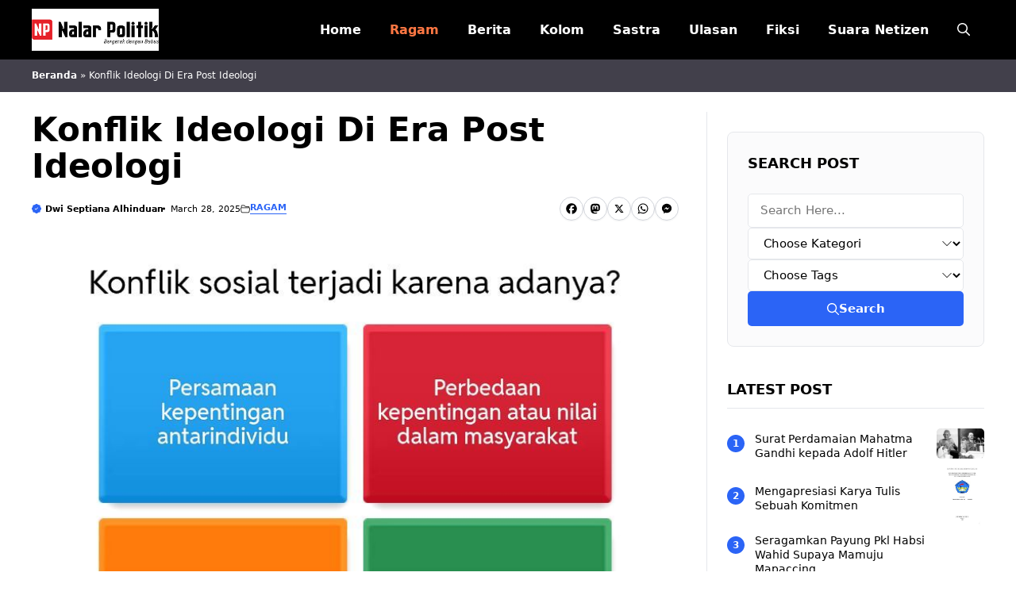

--- FILE ---
content_type: text/html; charset=UTF-8
request_url: https://nalarpolitik.com/konflik-ideologi-di-era-post-ideologi/
body_size: 22480
content:
<!DOCTYPE html>
<html lang="en-US">
<head>
	<meta charset="UTF-8">
	<meta name='robots' content='index, follow, max-image-preview:large, max-snippet:-1, max-video-preview:-1' />
<meta name="viewport" content="width=device-width, initial-scale=1">
	<!-- This site is optimized with the Yoast SEO plugin v26.2 - https://yoast.com/wordpress/plugins/seo/ -->
	<title>Konflik Ideologi Di Era Post Ideologi</title>
	<meta name="description" content="Di tengah gegap gempita perubahan global, istilah &quot;post-ideologi&quot; telah menjadi frasa yang kian sering didengar. Dalam konteks ini, konflik ideologi" />
	<link rel="canonical" href="https://nalarpolitik.com/konflik-ideologi-di-era-post-ideologi/" />
	<meta property="og:locale" content="en_US" />
	<meta property="og:type" content="article" />
	<meta property="og:title" content="Konflik Ideologi Di Era Post Ideologi" />
	<meta property="og:description" content="Di tengah gegap gempita perubahan global, istilah &quot;post-ideologi&quot; telah menjadi frasa yang kian sering didengar. Dalam konteks ini, konflik ideologi" />
	<meta property="og:url" content="https://nalarpolitik.com/konflik-ideologi-di-era-post-ideologi/" />
	<meta property="og:site_name" content="Nalar Politik - Bergerak dengan Bebas" />
	<meta property="article:author" content="https://www.facebook.com/anukumura.anukurata" />
	<meta property="article:published_time" content="2025-03-28T17:10:51+00:00" />
	<meta property="og:image" content="https://nalarpolitik.com/wp-content/uploads/2025/10/1aedf0ec858a46b99f97166f35e622bf_0.jpeg" />
	<meta property="og:image:width" content="800" />
	<meta property="og:image:height" content="600" />
	<meta property="og:image:type" content="image/jpeg" />
	<meta name="author" content="Dwi Septiana Alhinduan" />
	<meta name="twitter:card" content="summary_large_image" />
	<meta name="twitter:label1" content="Written by" />
	<meta name="twitter:data1" content="Dwi Septiana Alhinduan" />
	<meta name="twitter:label2" content="Est. reading time" />
	<meta name="twitter:data2" content="3 minutes" />
	<script type="application/ld+json" class="yoast-schema-graph">{"@context":"https://schema.org","@graph":[{"@type":"Article","@id":"https://nalarpolitik.com/konflik-ideologi-di-era-post-ideologi/#article","isPartOf":{"@id":"https://nalarpolitik.com/konflik-ideologi-di-era-post-ideologi/"},"author":{"name":"Dwi Septiana Alhinduan","@id":"https://nalarpolitik.com/#/schema/person/d06e99d539c57135fc933dd4174c6bff"},"headline":"Konflik Ideologi Di Era Post Ideologi","datePublished":"2025-03-28T17:10:51+00:00","mainEntityOfPage":{"@id":"https://nalarpolitik.com/konflik-ideologi-di-era-post-ideologi/"},"wordCount":658,"commentCount":0,"publisher":{"@id":"https://nalarpolitik.com/#organization"},"image":{"@id":"https://nalarpolitik.com/konflik-ideologi-di-era-post-ideologi/#primaryimage"},"thumbnailUrl":"https://nalarpolitik.com/wp-content/uploads/2025/10/1aedf0ec858a46b99f97166f35e622bf_0.jpeg","articleSection":["Ragam"],"inLanguage":"en-US","potentialAction":[{"@type":"CommentAction","name":"Comment","target":["https://nalarpolitik.com/konflik-ideologi-di-era-post-ideologi/#respond"]}]},{"@type":"WebPage","@id":"https://nalarpolitik.com/konflik-ideologi-di-era-post-ideologi/","url":"https://nalarpolitik.com/konflik-ideologi-di-era-post-ideologi/","name":"Konflik Ideologi Di Era Post Ideologi","isPartOf":{"@id":"https://nalarpolitik.com/#website"},"primaryImageOfPage":{"@id":"https://nalarpolitik.com/konflik-ideologi-di-era-post-ideologi/#primaryimage"},"image":{"@id":"https://nalarpolitik.com/konflik-ideologi-di-era-post-ideologi/#primaryimage"},"thumbnailUrl":"https://nalarpolitik.com/wp-content/uploads/2025/10/1aedf0ec858a46b99f97166f35e622bf_0.jpeg","datePublished":"2025-03-28T17:10:51+00:00","description":"Di tengah gegap gempita perubahan global, istilah \"post-ideologi\" telah menjadi frasa yang kian sering didengar. Dalam konteks ini, konflik ideologi","breadcrumb":{"@id":"https://nalarpolitik.com/konflik-ideologi-di-era-post-ideologi/#breadcrumb"},"inLanguage":"en-US","potentialAction":[{"@type":"ReadAction","target":["https://nalarpolitik.com/konflik-ideologi-di-era-post-ideologi/"]}]},{"@type":"ImageObject","inLanguage":"en-US","@id":"https://nalarpolitik.com/konflik-ideologi-di-era-post-ideologi/#primaryimage","url":"https://nalarpolitik.com/wp-content/uploads/2025/10/1aedf0ec858a46b99f97166f35e622bf_0.jpeg","contentUrl":"https://nalarpolitik.com/wp-content/uploads/2025/10/1aedf0ec858a46b99f97166f35e622bf_0.jpeg","width":800,"height":600},{"@type":"BreadcrumbList","@id":"https://nalarpolitik.com/konflik-ideologi-di-era-post-ideologi/#breadcrumb","itemListElement":[{"@type":"ListItem","position":1,"name":"Beranda","item":"https://nalarpolitik.com/"},{"@type":"ListItem","position":2,"name":"Konflik Ideologi Di Era Post Ideologi"}]},{"@type":"WebSite","@id":"https://nalarpolitik.com/#website","url":"https://nalarpolitik.com/","name":"Nalar Politik - Bergerak dengan Bebas","description":"Sebagai anak kandung media sosial, Nalar Politik hadir guna merespons segala soal. Kami merangkum berbagai ide/gagasan tentang politik. Kami","publisher":{"@id":"https://nalarpolitik.com/#organization"},"potentialAction":[{"@type":"SearchAction","target":{"@type":"EntryPoint","urlTemplate":"https://nalarpolitik.com/?s={search_term_string}"},"query-input":{"@type":"PropertyValueSpecification","valueRequired":true,"valueName":"search_term_string"}}],"inLanguage":"en-US"},{"@type":"Organization","@id":"https://nalarpolitik.com/#organization","name":"Nalar Politik - Bergerak dengan Bebas","url":"https://nalarpolitik.com/","logo":{"@type":"ImageObject","inLanguage":"en-US","@id":"https://nalarpolitik.com/#/schema/logo/image/","url":"https://nalarpolitik.com/wp-content/uploads/2025/10/Identitas-Nalar-Politik.png","contentUrl":"https://nalarpolitik.com/wp-content/uploads/2025/10/Identitas-Nalar-Politik.png","width":300,"height":100,"caption":"Nalar Politik - Bergerak dengan Bebas"},"image":{"@id":"https://nalarpolitik.com/#/schema/logo/image/"}},{"@type":"Person","@id":"https://nalarpolitik.com/#/schema/person/d06e99d539c57135fc933dd4174c6bff","name":"Dwi Septiana Alhinduan","image":{"@type":"ImageObject","inLanguage":"en-US","@id":"https://nalarpolitik.com/#/schema/person/image/","url":"https://secure.gravatar.com/avatar/394c1009eae74a58e81aa38109915934b7d6533aea02adcfdeaa1f7a4bc56c7e?s=96&d=mm&r=g","contentUrl":"https://secure.gravatar.com/avatar/394c1009eae74a58e81aa38109915934b7d6533aea02adcfdeaa1f7a4bc56c7e?s=96&d=mm&r=g","caption":"Dwi Septiana Alhinduan"},"description":"Untuk Anda yang memilih atau sedang mencari media di luar yang mainstream seperti di atas, Nalar Politik bisa jadi jawaban. Kami lahir dan mendedikasikan platform ini sebagai portal alternatif.","sameAs":["https://nalarpolitik.com","https://www.facebook.com/anukumura.anukurata"],"url":"https://nalarpolitik.com/author/vmxty/"}]}</script>
	<!-- / Yoast SEO plugin. -->


<link rel='dns-prefetch' href='//static.addtoany.com' />
<link rel="alternate" type="application/rss+xml" title="Nalar Politik - Bergerak dengan Bebas &raquo; Feed" href="https://nalarpolitik.com/feed/" />
<link rel="alternate" type="application/rss+xml" title="Nalar Politik - Bergerak dengan Bebas &raquo; Comments Feed" href="https://nalarpolitik.com/comments/feed/" />
<link rel="alternate" type="application/rss+xml" title="Nalar Politik - Bergerak dengan Bebas &raquo; Konflik Ideologi Di Era Post Ideologi Comments Feed" href="https://nalarpolitik.com/konflik-ideologi-di-era-post-ideologi/feed/" />
<link rel="alternate" title="oEmbed (JSON)" type="application/json+oembed" href="https://nalarpolitik.com/wp-json/oembed/1.0/embed?url=https%3A%2F%2Fnalarpolitik.com%2Fkonflik-ideologi-di-era-post-ideologi%2F" />
<link rel="alternate" title="oEmbed (XML)" type="text/xml+oembed" href="https://nalarpolitik.com/wp-json/oembed/1.0/embed?url=https%3A%2F%2Fnalarpolitik.com%2Fkonflik-ideologi-di-era-post-ideologi%2F&#038;format=xml" />
<style id='wp-img-auto-sizes-contain-inline-css'>
img:is([sizes=auto i],[sizes^="auto," i]){contain-intrinsic-size:3000px 1500px}
/*# sourceURL=wp-img-auto-sizes-contain-inline-css */
</style>
<style id='wp-emoji-styles-inline-css'>

	img.wp-smiley, img.emoji {
		display: inline !important;
		border: none !important;
		box-shadow: none !important;
		height: 1em !important;
		width: 1em !important;
		margin: 0 0.07em !important;
		vertical-align: -0.1em !important;
		background: none !important;
		padding: 0 !important;
	}
/*# sourceURL=wp-emoji-styles-inline-css */
</style>
<style id='wp-block-library-inline-css'>
:root{--wp-block-synced-color:#7a00df;--wp-block-synced-color--rgb:122,0,223;--wp-bound-block-color:var(--wp-block-synced-color);--wp-editor-canvas-background:#ddd;--wp-admin-theme-color:#007cba;--wp-admin-theme-color--rgb:0,124,186;--wp-admin-theme-color-darker-10:#006ba1;--wp-admin-theme-color-darker-10--rgb:0,107,160.5;--wp-admin-theme-color-darker-20:#005a87;--wp-admin-theme-color-darker-20--rgb:0,90,135;--wp-admin-border-width-focus:2px}@media (min-resolution:192dpi){:root{--wp-admin-border-width-focus:1.5px}}.wp-element-button{cursor:pointer}:root .has-very-light-gray-background-color{background-color:#eee}:root .has-very-dark-gray-background-color{background-color:#313131}:root .has-very-light-gray-color{color:#eee}:root .has-very-dark-gray-color{color:#313131}:root .has-vivid-green-cyan-to-vivid-cyan-blue-gradient-background{background:linear-gradient(135deg,#00d084,#0693e3)}:root .has-purple-crush-gradient-background{background:linear-gradient(135deg,#34e2e4,#4721fb 50%,#ab1dfe)}:root .has-hazy-dawn-gradient-background{background:linear-gradient(135deg,#faaca8,#dad0ec)}:root .has-subdued-olive-gradient-background{background:linear-gradient(135deg,#fafae1,#67a671)}:root .has-atomic-cream-gradient-background{background:linear-gradient(135deg,#fdd79a,#004a59)}:root .has-nightshade-gradient-background{background:linear-gradient(135deg,#330968,#31cdcf)}:root .has-midnight-gradient-background{background:linear-gradient(135deg,#020381,#2874fc)}:root{--wp--preset--font-size--normal:16px;--wp--preset--font-size--huge:42px}.has-regular-font-size{font-size:1em}.has-larger-font-size{font-size:2.625em}.has-normal-font-size{font-size:var(--wp--preset--font-size--normal)}.has-huge-font-size{font-size:var(--wp--preset--font-size--huge)}.has-text-align-center{text-align:center}.has-text-align-left{text-align:left}.has-text-align-right{text-align:right}.has-fit-text{white-space:nowrap!important}#end-resizable-editor-section{display:none}.aligncenter{clear:both}.items-justified-left{justify-content:flex-start}.items-justified-center{justify-content:center}.items-justified-right{justify-content:flex-end}.items-justified-space-between{justify-content:space-between}.screen-reader-text{border:0;clip-path:inset(50%);height:1px;margin:-1px;overflow:hidden;padding:0;position:absolute;width:1px;word-wrap:normal!important}.screen-reader-text:focus{background-color:#ddd;clip-path:none;color:#444;display:block;font-size:1em;height:auto;left:5px;line-height:normal;padding:15px 23px 14px;text-decoration:none;top:5px;width:auto;z-index:100000}html :where(.has-border-color){border-style:solid}html :where([style*=border-top-color]){border-top-style:solid}html :where([style*=border-right-color]){border-right-style:solid}html :where([style*=border-bottom-color]){border-bottom-style:solid}html :where([style*=border-left-color]){border-left-style:solid}html :where([style*=border-width]){border-style:solid}html :where([style*=border-top-width]){border-top-style:solid}html :where([style*=border-right-width]){border-right-style:solid}html :where([style*=border-bottom-width]){border-bottom-style:solid}html :where([style*=border-left-width]){border-left-style:solid}html :where(img[class*=wp-image-]){height:auto;max-width:100%}:where(figure){margin:0 0 1em}html :where(.is-position-sticky){--wp-admin--admin-bar--position-offset:var(--wp-admin--admin-bar--height,0px)}@media screen and (max-width:600px){html :where(.is-position-sticky){--wp-admin--admin-bar--position-offset:0px}}

/*# sourceURL=wp-block-library-inline-css */
</style><style id='wp-block-post-author-inline-css'>
.wp-block-post-author{box-sizing:border-box;display:flex;flex-wrap:wrap}.wp-block-post-author__byline{font-size:.5em;margin-bottom:0;margin-top:0;width:100%}.wp-block-post-author__avatar{margin-right:1em}.wp-block-post-author__bio{font-size:.7em;margin-bottom:.7em}.wp-block-post-author__content{flex-basis:0;flex-grow:1}.wp-block-post-author__name{margin:0}
/*# sourceURL=https://nalarpolitik.com/wp-includes/blocks/post-author/style.min.css */
</style>
<style id='wp-block-post-featured-image-inline-css'>
.wp-block-post-featured-image{margin-left:0;margin-right:0}.wp-block-post-featured-image a{display:block;height:100%}.wp-block-post-featured-image :where(img){box-sizing:border-box;height:auto;max-width:100%;vertical-align:bottom;width:100%}.wp-block-post-featured-image.alignfull img,.wp-block-post-featured-image.alignwide img{width:100%}.wp-block-post-featured-image .wp-block-post-featured-image__overlay.has-background-dim{background-color:#000;inset:0;position:absolute}.wp-block-post-featured-image{position:relative}.wp-block-post-featured-image .wp-block-post-featured-image__overlay.has-background-gradient{background-color:initial}.wp-block-post-featured-image .wp-block-post-featured-image__overlay.has-background-dim-0{opacity:0}.wp-block-post-featured-image .wp-block-post-featured-image__overlay.has-background-dim-10{opacity:.1}.wp-block-post-featured-image .wp-block-post-featured-image__overlay.has-background-dim-20{opacity:.2}.wp-block-post-featured-image .wp-block-post-featured-image__overlay.has-background-dim-30{opacity:.3}.wp-block-post-featured-image .wp-block-post-featured-image__overlay.has-background-dim-40{opacity:.4}.wp-block-post-featured-image .wp-block-post-featured-image__overlay.has-background-dim-50{opacity:.5}.wp-block-post-featured-image .wp-block-post-featured-image__overlay.has-background-dim-60{opacity:.6}.wp-block-post-featured-image .wp-block-post-featured-image__overlay.has-background-dim-70{opacity:.7}.wp-block-post-featured-image .wp-block-post-featured-image__overlay.has-background-dim-80{opacity:.8}.wp-block-post-featured-image .wp-block-post-featured-image__overlay.has-background-dim-90{opacity:.9}.wp-block-post-featured-image .wp-block-post-featured-image__overlay.has-background-dim-100{opacity:1}.wp-block-post-featured-image:where(.alignleft,.alignright){width:100%}
/*# sourceURL=https://nalarpolitik.com/wp-includes/blocks/post-featured-image/style.min.css */
</style>
<style id='wp-block-social-links-inline-css'>
.wp-block-social-links{background:none;box-sizing:border-box;margin-left:0;padding-left:0;padding-right:0;text-indent:0}.wp-block-social-links .wp-social-link a,.wp-block-social-links .wp-social-link a:hover{border-bottom:0;box-shadow:none;text-decoration:none}.wp-block-social-links .wp-social-link svg{height:1em;width:1em}.wp-block-social-links .wp-social-link span:not(.screen-reader-text){font-size:.65em;margin-left:.5em;margin-right:.5em}.wp-block-social-links.has-small-icon-size{font-size:16px}.wp-block-social-links,.wp-block-social-links.has-normal-icon-size{font-size:24px}.wp-block-social-links.has-large-icon-size{font-size:36px}.wp-block-social-links.has-huge-icon-size{font-size:48px}.wp-block-social-links.aligncenter{display:flex;justify-content:center}.wp-block-social-links.alignright{justify-content:flex-end}.wp-block-social-link{border-radius:9999px;display:block}@media not (prefers-reduced-motion){.wp-block-social-link{transition:transform .1s ease}}.wp-block-social-link{height:auto}.wp-block-social-link a{align-items:center;display:flex;line-height:0}.wp-block-social-link:hover{transform:scale(1.1)}.wp-block-social-links .wp-block-social-link.wp-social-link{display:inline-block;margin:0;padding:0}.wp-block-social-links .wp-block-social-link.wp-social-link .wp-block-social-link-anchor,.wp-block-social-links .wp-block-social-link.wp-social-link .wp-block-social-link-anchor svg,.wp-block-social-links .wp-block-social-link.wp-social-link .wp-block-social-link-anchor:active,.wp-block-social-links .wp-block-social-link.wp-social-link .wp-block-social-link-anchor:hover,.wp-block-social-links .wp-block-social-link.wp-social-link .wp-block-social-link-anchor:visited{color:currentColor;fill:currentColor}:where(.wp-block-social-links:not(.is-style-logos-only)) .wp-social-link{background-color:#f0f0f0;color:#444}:where(.wp-block-social-links:not(.is-style-logos-only)) .wp-social-link-amazon{background-color:#f90;color:#fff}:where(.wp-block-social-links:not(.is-style-logos-only)) .wp-social-link-bandcamp{background-color:#1ea0c3;color:#fff}:where(.wp-block-social-links:not(.is-style-logos-only)) .wp-social-link-behance{background-color:#0757fe;color:#fff}:where(.wp-block-social-links:not(.is-style-logos-only)) .wp-social-link-bluesky{background-color:#0a7aff;color:#fff}:where(.wp-block-social-links:not(.is-style-logos-only)) .wp-social-link-codepen{background-color:#1e1f26;color:#fff}:where(.wp-block-social-links:not(.is-style-logos-only)) .wp-social-link-deviantart{background-color:#02e49b;color:#fff}:where(.wp-block-social-links:not(.is-style-logos-only)) .wp-social-link-discord{background-color:#5865f2;color:#fff}:where(.wp-block-social-links:not(.is-style-logos-only)) .wp-social-link-dribbble{background-color:#e94c89;color:#fff}:where(.wp-block-social-links:not(.is-style-logos-only)) .wp-social-link-dropbox{background-color:#4280ff;color:#fff}:where(.wp-block-social-links:not(.is-style-logos-only)) .wp-social-link-etsy{background-color:#f45800;color:#fff}:where(.wp-block-social-links:not(.is-style-logos-only)) .wp-social-link-facebook{background-color:#0866ff;color:#fff}:where(.wp-block-social-links:not(.is-style-logos-only)) .wp-social-link-fivehundredpx{background-color:#000;color:#fff}:where(.wp-block-social-links:not(.is-style-logos-only)) .wp-social-link-flickr{background-color:#0461dd;color:#fff}:where(.wp-block-social-links:not(.is-style-logos-only)) .wp-social-link-foursquare{background-color:#e65678;color:#fff}:where(.wp-block-social-links:not(.is-style-logos-only)) .wp-social-link-github{background-color:#24292d;color:#fff}:where(.wp-block-social-links:not(.is-style-logos-only)) .wp-social-link-goodreads{background-color:#eceadd;color:#382110}:where(.wp-block-social-links:not(.is-style-logos-only)) .wp-social-link-google{background-color:#ea4434;color:#fff}:where(.wp-block-social-links:not(.is-style-logos-only)) .wp-social-link-gravatar{background-color:#1d4fc4;color:#fff}:where(.wp-block-social-links:not(.is-style-logos-only)) .wp-social-link-instagram{background-color:#f00075;color:#fff}:where(.wp-block-social-links:not(.is-style-logos-only)) .wp-social-link-lastfm{background-color:#e21b24;color:#fff}:where(.wp-block-social-links:not(.is-style-logos-only)) .wp-social-link-linkedin{background-color:#0d66c2;color:#fff}:where(.wp-block-social-links:not(.is-style-logos-only)) .wp-social-link-mastodon{background-color:#3288d4;color:#fff}:where(.wp-block-social-links:not(.is-style-logos-only)) .wp-social-link-medium{background-color:#000;color:#fff}:where(.wp-block-social-links:not(.is-style-logos-only)) .wp-social-link-meetup{background-color:#f6405f;color:#fff}:where(.wp-block-social-links:not(.is-style-logos-only)) .wp-social-link-patreon{background-color:#000;color:#fff}:where(.wp-block-social-links:not(.is-style-logos-only)) .wp-social-link-pinterest{background-color:#e60122;color:#fff}:where(.wp-block-social-links:not(.is-style-logos-only)) .wp-social-link-pocket{background-color:#ef4155;color:#fff}:where(.wp-block-social-links:not(.is-style-logos-only)) .wp-social-link-reddit{background-color:#ff4500;color:#fff}:where(.wp-block-social-links:not(.is-style-logos-only)) .wp-social-link-skype{background-color:#0478d7;color:#fff}:where(.wp-block-social-links:not(.is-style-logos-only)) .wp-social-link-snapchat{background-color:#fefc00;color:#fff;stroke:#000}:where(.wp-block-social-links:not(.is-style-logos-only)) .wp-social-link-soundcloud{background-color:#ff5600;color:#fff}:where(.wp-block-social-links:not(.is-style-logos-only)) .wp-social-link-spotify{background-color:#1bd760;color:#fff}:where(.wp-block-social-links:not(.is-style-logos-only)) .wp-social-link-telegram{background-color:#2aabee;color:#fff}:where(.wp-block-social-links:not(.is-style-logos-only)) .wp-social-link-threads{background-color:#000;color:#fff}:where(.wp-block-social-links:not(.is-style-logos-only)) .wp-social-link-tiktok{background-color:#000;color:#fff}:where(.wp-block-social-links:not(.is-style-logos-only)) .wp-social-link-tumblr{background-color:#011835;color:#fff}:where(.wp-block-social-links:not(.is-style-logos-only)) .wp-social-link-twitch{background-color:#6440a4;color:#fff}:where(.wp-block-social-links:not(.is-style-logos-only)) .wp-social-link-twitter{background-color:#1da1f2;color:#fff}:where(.wp-block-social-links:not(.is-style-logos-only)) .wp-social-link-vimeo{background-color:#1eb7ea;color:#fff}:where(.wp-block-social-links:not(.is-style-logos-only)) .wp-social-link-vk{background-color:#4680c2;color:#fff}:where(.wp-block-social-links:not(.is-style-logos-only)) .wp-social-link-wordpress{background-color:#3499cd;color:#fff}:where(.wp-block-social-links:not(.is-style-logos-only)) .wp-social-link-whatsapp{background-color:#25d366;color:#fff}:where(.wp-block-social-links:not(.is-style-logos-only)) .wp-social-link-x{background-color:#000;color:#fff}:where(.wp-block-social-links:not(.is-style-logos-only)) .wp-social-link-yelp{background-color:#d32422;color:#fff}:where(.wp-block-social-links:not(.is-style-logos-only)) .wp-social-link-youtube{background-color:red;color:#fff}:where(.wp-block-social-links.is-style-logos-only) .wp-social-link{background:none}:where(.wp-block-social-links.is-style-logos-only) .wp-social-link svg{height:1.25em;width:1.25em}:where(.wp-block-social-links.is-style-logos-only) .wp-social-link-amazon{color:#f90}:where(.wp-block-social-links.is-style-logos-only) .wp-social-link-bandcamp{color:#1ea0c3}:where(.wp-block-social-links.is-style-logos-only) .wp-social-link-behance{color:#0757fe}:where(.wp-block-social-links.is-style-logos-only) .wp-social-link-bluesky{color:#0a7aff}:where(.wp-block-social-links.is-style-logos-only) .wp-social-link-codepen{color:#1e1f26}:where(.wp-block-social-links.is-style-logos-only) .wp-social-link-deviantart{color:#02e49b}:where(.wp-block-social-links.is-style-logos-only) .wp-social-link-discord{color:#5865f2}:where(.wp-block-social-links.is-style-logos-only) .wp-social-link-dribbble{color:#e94c89}:where(.wp-block-social-links.is-style-logos-only) .wp-social-link-dropbox{color:#4280ff}:where(.wp-block-social-links.is-style-logos-only) .wp-social-link-etsy{color:#f45800}:where(.wp-block-social-links.is-style-logos-only) .wp-social-link-facebook{color:#0866ff}:where(.wp-block-social-links.is-style-logos-only) .wp-social-link-fivehundredpx{color:#000}:where(.wp-block-social-links.is-style-logos-only) .wp-social-link-flickr{color:#0461dd}:where(.wp-block-social-links.is-style-logos-only) .wp-social-link-foursquare{color:#e65678}:where(.wp-block-social-links.is-style-logos-only) .wp-social-link-github{color:#24292d}:where(.wp-block-social-links.is-style-logos-only) .wp-social-link-goodreads{color:#382110}:where(.wp-block-social-links.is-style-logos-only) .wp-social-link-google{color:#ea4434}:where(.wp-block-social-links.is-style-logos-only) .wp-social-link-gravatar{color:#1d4fc4}:where(.wp-block-social-links.is-style-logos-only) .wp-social-link-instagram{color:#f00075}:where(.wp-block-social-links.is-style-logos-only) .wp-social-link-lastfm{color:#e21b24}:where(.wp-block-social-links.is-style-logos-only) .wp-social-link-linkedin{color:#0d66c2}:where(.wp-block-social-links.is-style-logos-only) .wp-social-link-mastodon{color:#3288d4}:where(.wp-block-social-links.is-style-logos-only) .wp-social-link-medium{color:#000}:where(.wp-block-social-links.is-style-logos-only) .wp-social-link-meetup{color:#f6405f}:where(.wp-block-social-links.is-style-logos-only) .wp-social-link-patreon{color:#000}:where(.wp-block-social-links.is-style-logos-only) .wp-social-link-pinterest{color:#e60122}:where(.wp-block-social-links.is-style-logos-only) .wp-social-link-pocket{color:#ef4155}:where(.wp-block-social-links.is-style-logos-only) .wp-social-link-reddit{color:#ff4500}:where(.wp-block-social-links.is-style-logos-only) .wp-social-link-skype{color:#0478d7}:where(.wp-block-social-links.is-style-logos-only) .wp-social-link-snapchat{color:#fff;stroke:#000}:where(.wp-block-social-links.is-style-logos-only) .wp-social-link-soundcloud{color:#ff5600}:where(.wp-block-social-links.is-style-logos-only) .wp-social-link-spotify{color:#1bd760}:where(.wp-block-social-links.is-style-logos-only) .wp-social-link-telegram{color:#2aabee}:where(.wp-block-social-links.is-style-logos-only) .wp-social-link-threads{color:#000}:where(.wp-block-social-links.is-style-logos-only) .wp-social-link-tiktok{color:#000}:where(.wp-block-social-links.is-style-logos-only) .wp-social-link-tumblr{color:#011835}:where(.wp-block-social-links.is-style-logos-only) .wp-social-link-twitch{color:#6440a4}:where(.wp-block-social-links.is-style-logos-only) .wp-social-link-twitter{color:#1da1f2}:where(.wp-block-social-links.is-style-logos-only) .wp-social-link-vimeo{color:#1eb7ea}:where(.wp-block-social-links.is-style-logos-only) .wp-social-link-vk{color:#4680c2}:where(.wp-block-social-links.is-style-logos-only) .wp-social-link-whatsapp{color:#25d366}:where(.wp-block-social-links.is-style-logos-only) .wp-social-link-wordpress{color:#3499cd}:where(.wp-block-social-links.is-style-logos-only) .wp-social-link-x{color:#000}:where(.wp-block-social-links.is-style-logos-only) .wp-social-link-yelp{color:#d32422}:where(.wp-block-social-links.is-style-logos-only) .wp-social-link-youtube{color:red}.wp-block-social-links.is-style-pill-shape .wp-social-link{width:auto}:root :where(.wp-block-social-links .wp-social-link a){padding:.25em}:root :where(.wp-block-social-links.is-style-logos-only .wp-social-link a){padding:0}:root :where(.wp-block-social-links.is-style-pill-shape .wp-social-link a){padding-left:.6666666667em;padding-right:.6666666667em}.wp-block-social-links:not(.has-icon-color):not(.has-icon-background-color) .wp-social-link-snapchat .wp-block-social-link-label{color:#000}
/*# sourceURL=https://nalarpolitik.com/wp-includes/blocks/social-links/style.min.css */
</style>
<style id='global-styles-inline-css'>
:root{--wp--preset--aspect-ratio--square: 1;--wp--preset--aspect-ratio--4-3: 4/3;--wp--preset--aspect-ratio--3-4: 3/4;--wp--preset--aspect-ratio--3-2: 3/2;--wp--preset--aspect-ratio--2-3: 2/3;--wp--preset--aspect-ratio--16-9: 16/9;--wp--preset--aspect-ratio--9-16: 9/16;--wp--preset--color--black: #000000;--wp--preset--color--cyan-bluish-gray: #abb8c3;--wp--preset--color--white: #ffffff;--wp--preset--color--pale-pink: #f78da7;--wp--preset--color--vivid-red: #cf2e2e;--wp--preset--color--luminous-vivid-orange: #ff6900;--wp--preset--color--luminous-vivid-amber: #fcb900;--wp--preset--color--light-green-cyan: #7bdcb5;--wp--preset--color--vivid-green-cyan: #00d084;--wp--preset--color--pale-cyan-blue: #8ed1fc;--wp--preset--color--vivid-cyan-blue: #0693e3;--wp--preset--color--vivid-purple: #9b51e0;--wp--preset--color--contrast: var(--contrast);--wp--preset--color--contrast-2: var(--contrast-2);--wp--preset--color--accent: var(--accent);--wp--preset--color--light-gray: var(--light-gray);--wp--preset--color--color-opt: var(--color-opt);--wp--preset--color--color-opt-2: var(--color-opt2);--wp--preset--gradient--vivid-cyan-blue-to-vivid-purple: linear-gradient(135deg,rgb(6,147,227) 0%,rgb(155,81,224) 100%);--wp--preset--gradient--light-green-cyan-to-vivid-green-cyan: linear-gradient(135deg,rgb(122,220,180) 0%,rgb(0,208,130) 100%);--wp--preset--gradient--luminous-vivid-amber-to-luminous-vivid-orange: linear-gradient(135deg,rgb(252,185,0) 0%,rgb(255,105,0) 100%);--wp--preset--gradient--luminous-vivid-orange-to-vivid-red: linear-gradient(135deg,rgb(255,105,0) 0%,rgb(207,46,46) 100%);--wp--preset--gradient--very-light-gray-to-cyan-bluish-gray: linear-gradient(135deg,rgb(238,238,238) 0%,rgb(169,184,195) 100%);--wp--preset--gradient--cool-to-warm-spectrum: linear-gradient(135deg,rgb(74,234,220) 0%,rgb(151,120,209) 20%,rgb(207,42,186) 40%,rgb(238,44,130) 60%,rgb(251,105,98) 80%,rgb(254,248,76) 100%);--wp--preset--gradient--blush-light-purple: linear-gradient(135deg,rgb(255,206,236) 0%,rgb(152,150,240) 100%);--wp--preset--gradient--blush-bordeaux: linear-gradient(135deg,rgb(254,205,165) 0%,rgb(254,45,45) 50%,rgb(107,0,62) 100%);--wp--preset--gradient--luminous-dusk: linear-gradient(135deg,rgb(255,203,112) 0%,rgb(199,81,192) 50%,rgb(65,88,208) 100%);--wp--preset--gradient--pale-ocean: linear-gradient(135deg,rgb(255,245,203) 0%,rgb(182,227,212) 50%,rgb(51,167,181) 100%);--wp--preset--gradient--electric-grass: linear-gradient(135deg,rgb(202,248,128) 0%,rgb(113,206,126) 100%);--wp--preset--gradient--midnight: linear-gradient(135deg,rgb(2,3,129) 0%,rgb(40,116,252) 100%);--wp--preset--font-size--small: 13px;--wp--preset--font-size--medium: 20px;--wp--preset--font-size--large: 36px;--wp--preset--font-size--x-large: 42px;--wp--preset--spacing--20: 0.44rem;--wp--preset--spacing--30: 0.67rem;--wp--preset--spacing--40: 1rem;--wp--preset--spacing--50: 1.5rem;--wp--preset--spacing--60: 2.25rem;--wp--preset--spacing--70: 3.38rem;--wp--preset--spacing--80: 5.06rem;--wp--preset--shadow--natural: 6px 6px 9px rgba(0, 0, 0, 0.2);--wp--preset--shadow--deep: 12px 12px 50px rgba(0, 0, 0, 0.4);--wp--preset--shadow--sharp: 6px 6px 0px rgba(0, 0, 0, 0.2);--wp--preset--shadow--outlined: 6px 6px 0px -3px rgb(255, 255, 255), 6px 6px rgb(0, 0, 0);--wp--preset--shadow--crisp: 6px 6px 0px rgb(0, 0, 0);}:where(.is-layout-flex){gap: 0.5em;}:where(.is-layout-grid){gap: 0.5em;}body .is-layout-flex{display: flex;}.is-layout-flex{flex-wrap: wrap;align-items: center;}.is-layout-flex > :is(*, div){margin: 0;}body .is-layout-grid{display: grid;}.is-layout-grid > :is(*, div){margin: 0;}:where(.wp-block-columns.is-layout-flex){gap: 2em;}:where(.wp-block-columns.is-layout-grid){gap: 2em;}:where(.wp-block-post-template.is-layout-flex){gap: 1.25em;}:where(.wp-block-post-template.is-layout-grid){gap: 1.25em;}.has-black-color{color: var(--wp--preset--color--black) !important;}.has-cyan-bluish-gray-color{color: var(--wp--preset--color--cyan-bluish-gray) !important;}.has-white-color{color: var(--wp--preset--color--white) !important;}.has-pale-pink-color{color: var(--wp--preset--color--pale-pink) !important;}.has-vivid-red-color{color: var(--wp--preset--color--vivid-red) !important;}.has-luminous-vivid-orange-color{color: var(--wp--preset--color--luminous-vivid-orange) !important;}.has-luminous-vivid-amber-color{color: var(--wp--preset--color--luminous-vivid-amber) !important;}.has-light-green-cyan-color{color: var(--wp--preset--color--light-green-cyan) !important;}.has-vivid-green-cyan-color{color: var(--wp--preset--color--vivid-green-cyan) !important;}.has-pale-cyan-blue-color{color: var(--wp--preset--color--pale-cyan-blue) !important;}.has-vivid-cyan-blue-color{color: var(--wp--preset--color--vivid-cyan-blue) !important;}.has-vivid-purple-color{color: var(--wp--preset--color--vivid-purple) !important;}.has-black-background-color{background-color: var(--wp--preset--color--black) !important;}.has-cyan-bluish-gray-background-color{background-color: var(--wp--preset--color--cyan-bluish-gray) !important;}.has-white-background-color{background-color: var(--wp--preset--color--white) !important;}.has-pale-pink-background-color{background-color: var(--wp--preset--color--pale-pink) !important;}.has-vivid-red-background-color{background-color: var(--wp--preset--color--vivid-red) !important;}.has-luminous-vivid-orange-background-color{background-color: var(--wp--preset--color--luminous-vivid-orange) !important;}.has-luminous-vivid-amber-background-color{background-color: var(--wp--preset--color--luminous-vivid-amber) !important;}.has-light-green-cyan-background-color{background-color: var(--wp--preset--color--light-green-cyan) !important;}.has-vivid-green-cyan-background-color{background-color: var(--wp--preset--color--vivid-green-cyan) !important;}.has-pale-cyan-blue-background-color{background-color: var(--wp--preset--color--pale-cyan-blue) !important;}.has-vivid-cyan-blue-background-color{background-color: var(--wp--preset--color--vivid-cyan-blue) !important;}.has-vivid-purple-background-color{background-color: var(--wp--preset--color--vivid-purple) !important;}.has-black-border-color{border-color: var(--wp--preset--color--black) !important;}.has-cyan-bluish-gray-border-color{border-color: var(--wp--preset--color--cyan-bluish-gray) !important;}.has-white-border-color{border-color: var(--wp--preset--color--white) !important;}.has-pale-pink-border-color{border-color: var(--wp--preset--color--pale-pink) !important;}.has-vivid-red-border-color{border-color: var(--wp--preset--color--vivid-red) !important;}.has-luminous-vivid-orange-border-color{border-color: var(--wp--preset--color--luminous-vivid-orange) !important;}.has-luminous-vivid-amber-border-color{border-color: var(--wp--preset--color--luminous-vivid-amber) !important;}.has-light-green-cyan-border-color{border-color: var(--wp--preset--color--light-green-cyan) !important;}.has-vivid-green-cyan-border-color{border-color: var(--wp--preset--color--vivid-green-cyan) !important;}.has-pale-cyan-blue-border-color{border-color: var(--wp--preset--color--pale-cyan-blue) !important;}.has-vivid-cyan-blue-border-color{border-color: var(--wp--preset--color--vivid-cyan-blue) !important;}.has-vivid-purple-border-color{border-color: var(--wp--preset--color--vivid-purple) !important;}.has-vivid-cyan-blue-to-vivid-purple-gradient-background{background: var(--wp--preset--gradient--vivid-cyan-blue-to-vivid-purple) !important;}.has-light-green-cyan-to-vivid-green-cyan-gradient-background{background: var(--wp--preset--gradient--light-green-cyan-to-vivid-green-cyan) !important;}.has-luminous-vivid-amber-to-luminous-vivid-orange-gradient-background{background: var(--wp--preset--gradient--luminous-vivid-amber-to-luminous-vivid-orange) !important;}.has-luminous-vivid-orange-to-vivid-red-gradient-background{background: var(--wp--preset--gradient--luminous-vivid-orange-to-vivid-red) !important;}.has-very-light-gray-to-cyan-bluish-gray-gradient-background{background: var(--wp--preset--gradient--very-light-gray-to-cyan-bluish-gray) !important;}.has-cool-to-warm-spectrum-gradient-background{background: var(--wp--preset--gradient--cool-to-warm-spectrum) !important;}.has-blush-light-purple-gradient-background{background: var(--wp--preset--gradient--blush-light-purple) !important;}.has-blush-bordeaux-gradient-background{background: var(--wp--preset--gradient--blush-bordeaux) !important;}.has-luminous-dusk-gradient-background{background: var(--wp--preset--gradient--luminous-dusk) !important;}.has-pale-ocean-gradient-background{background: var(--wp--preset--gradient--pale-ocean) !important;}.has-electric-grass-gradient-background{background: var(--wp--preset--gradient--electric-grass) !important;}.has-midnight-gradient-background{background: var(--wp--preset--gradient--midnight) !important;}.has-small-font-size{font-size: var(--wp--preset--font-size--small) !important;}.has-medium-font-size{font-size: var(--wp--preset--font-size--medium) !important;}.has-large-font-size{font-size: var(--wp--preset--font-size--large) !important;}.has-x-large-font-size{font-size: var(--wp--preset--font-size--x-large) !important;}
/*# sourceURL=global-styles-inline-css */
</style>

<style id='classic-theme-styles-inline-css'>
/*! This file is auto-generated */
.wp-block-button__link{color:#fff;background-color:#32373c;border-radius:9999px;box-shadow:none;text-decoration:none;padding:calc(.667em + 2px) calc(1.333em + 2px);font-size:1.125em}.wp-block-file__button{background:#32373c;color:#fff;text-decoration:none}
/*# sourceURL=/wp-includes/css/classic-themes.min.css */
</style>
<link rel='stylesheet' id='contact-form-7-css' href='https://nalarpolitik.com/wp-content/plugins/contact-form-7/includes/css/styles.css?ver=6.1.2' media='all' />
<link rel='stylesheet' id='splide-css-css' href='https://nalarpolitik.com/wp-content/themes/flexblog/css/splide.min.css?ver=6.9' media='all' />
<link rel='stylesheet' id='generate-comments-css' href='https://nalarpolitik.com/wp-content/themes/generatepress/assets/css/components/comments.min.css?ver=3.6.0' media='all' />
<link rel='stylesheet' id='generate-style-css' href='https://nalarpolitik.com/wp-content/themes/generatepress/assets/css/main.min.css?ver=3.6.0' media='all' />
<style id='generate-style-inline-css'>
body{background-color:#ffffff;}a{color:var(--accent);}a:hover, a:focus, a:active{color:var(--contrast);}.wp-block-group__inner-container{max-width:1200px;margin-left:auto;margin-right:auto;}.site-header .header-image{width:160px;}:root{--contrast:#000000;--contrast-2:#1F1D2B;--accent:#2b64f6;--light-gray:#e5e7eb;--color-opt:#ebeb5e;--color-opt2:#FE7743;}:root .has-contrast-color{color:var(--contrast);}:root .has-contrast-background-color{background-color:var(--contrast);}:root .has-contrast-2-color{color:var(--contrast-2);}:root .has-contrast-2-background-color{background-color:var(--contrast-2);}:root .has-accent-color{color:var(--accent);}:root .has-accent-background-color{background-color:var(--accent);}:root .has-light-gray-color{color:var(--light-gray);}:root .has-light-gray-background-color{background-color:var(--light-gray);}:root .has-color-opt-color{color:var(--color-opt);}:root .has-color-opt-background-color{background-color:var(--color-opt);}:root .has-color-opt2-color{color:var(--color-opt2);}:root .has-color-opt2-background-color{background-color:var(--color-opt2);}.gp-modal:not(.gp-modal--open):not(.gp-modal--transition){display:none;}.gp-modal--transition:not(.gp-modal--open){pointer-events:none;}.gp-modal-overlay:not(.gp-modal-overlay--open):not(.gp-modal--transition){display:none;}.gp-modal__overlay{display:none;position:fixed;top:0;left:0;right:0;bottom:0;background:rgba(0,0,0,0.2);display:flex;justify-content:center;align-items:center;z-index:10000;backdrop-filter:blur(3px);transition:opacity 500ms ease;opacity:0;}.gp-modal--open:not(.gp-modal--transition) .gp-modal__overlay{opacity:1;}.gp-modal__container{max-width:100%;max-height:100vh;transform:scale(0.9);transition:transform 500ms ease;padding:0 10px;}.gp-modal--open:not(.gp-modal--transition) .gp-modal__container{transform:scale(1);}.search-modal-fields{display:flex;}.gp-search-modal .gp-modal__overlay{align-items:flex-start;padding-top:25vh;background:var(--gp-search-modal-overlay-bg-color);}.search-modal-form{width:500px;max-width:100%;background-color:var(--gp-search-modal-bg-color);color:var(--gp-search-modal-text-color);}.search-modal-form .search-field, .search-modal-form .search-field:focus{width:100%;height:60px;background-color:transparent;border:0;appearance:none;color:currentColor;}.search-modal-fields button, .search-modal-fields button:active, .search-modal-fields button:focus, .search-modal-fields button:hover{background-color:transparent;border:0;color:currentColor;width:60px;}body, button, input, select, textarea{font-family:-apple-system, system-ui, BlinkMacSystemFont, "Segoe UI", Helvetica, Arial, sans-serif, "Apple Color Emoji", "Segoe UI Emoji", "Segoe UI Symbol";font-size:16px;}body{line-height:25px;}h1.entry-title{font-family:-apple-system, system-ui, BlinkMacSystemFont, "Segoe UI", Helvetica, Arial, sans-serif, "Apple Color Emoji", "Segoe UI Emoji", "Segoe UI Symbol";font-weight:bold;font-size:36px;line-height:34px;}h2{font-family:-apple-system, system-ui, BlinkMacSystemFont, "Segoe UI", Helvetica, Arial, sans-serif, "Apple Color Emoji", "Segoe UI Emoji", "Segoe UI Symbol";font-weight:700;font-size:28px;line-height:30px;}@media (max-width:768px){h2{font-size:20px;line-height:28px;}}h3{font-family:-apple-system, system-ui, BlinkMacSystemFont, "Segoe UI", Helvetica, Arial, sans-serif, "Apple Color Emoji", "Segoe UI Emoji", "Segoe UI Symbol";font-weight:bold;font-size:24px;line-height:26px;}@media (max-width:768px){h3{font-size:16px;line-height:24px;}}h1{font-family:-apple-system, system-ui, BlinkMacSystemFont, "Segoe UI", Helvetica, Arial, sans-serif, "Apple Color Emoji", "Segoe UI Emoji", "Segoe UI Symbol";font-weight:bold;font-size:32px;line-height:34px;}.main-navigation a, .main-navigation .menu-toggle, .main-navigation .menu-bar-items{font-family:-apple-system, system-ui, BlinkMacSystemFont, "Segoe UI", Helvetica, Arial, sans-serif, "Apple Color Emoji", "Segoe UI Emoji", "Segoe UI Symbol";font-weight:bold;font-size:16px;}.main-navigation .main-nav ul ul li a{font-weight:500;font-size:16px;}h4{font-family:-apple-system, system-ui, BlinkMacSystemFont, "Segoe UI", Helvetica, Arial, sans-serif, "Apple Color Emoji", "Segoe UI Emoji", "Segoe UI Symbol";font-weight:bold;font-size:20px;}h5{font-family:-apple-system, system-ui, BlinkMacSystemFont, "Segoe UI", Helvetica, Arial, sans-serif, "Apple Color Emoji", "Segoe UI Emoji", "Segoe UI Symbol";font-weight:bold;font-size:18px;}.top-bar{background-color:#636363;color:#ffffff;}.site-header{background-color:var(--contrast);}.main-title a,.main-title a:hover{color:#ffffff;}.site-description{color:var(--contrast-2);}.main-navigation .main-nav ul li a, .main-navigation .menu-toggle, .main-navigation .menu-bar-items{color:#ffffff;}.main-navigation .main-nav ul li:not([class*="current-menu-"]):hover > a, .main-navigation .main-nav ul li:not([class*="current-menu-"]):focus > a, .main-navigation .main-nav ul li.sfHover:not([class*="current-menu-"]) > a, .main-navigation .menu-bar-item:hover > a, .main-navigation .menu-bar-item.sfHover > a{color:var(--color-opt2);}button.menu-toggle:hover,button.menu-toggle:focus{color:#ffffff;}.main-navigation .main-nav ul li[class*="current-menu-"] > a{color:var(--color-opt2);}.navigation-search input[type="search"],.navigation-search input[type="search"]:active, .navigation-search input[type="search"]:focus, .main-navigation .main-nav ul li.search-item.active > a, .main-navigation .menu-bar-items .search-item.active > a{color:var(--color-opt2);}.main-navigation ul ul{background-color:#ffffff;}.main-navigation .main-nav ul ul li a{color:#000000;}.main-navigation .main-nav ul ul li:not([class*="current-menu-"]):hover > a,.main-navigation .main-nav ul ul li:not([class*="current-menu-"]):focus > a, .main-navigation .main-nav ul ul li.sfHover:not([class*="current-menu-"]) > a{color:var(--accent);}.main-navigation .main-nav ul ul li[class*="current-menu-"] > a{color:var(--accent);}.separate-containers .inside-article, .separate-containers .comments-area, .separate-containers .page-header, .one-container .container, .separate-containers .paging-navigation, .inside-page-header{color:var(--contrast);}.entry-header h1,.page-header h1{color:var(--contrast);}.entry-title a{color:var(--contrast);}.entry-title a:hover{color:var(--contrast-2);}.entry-meta{color:var(--contrast-2);}.sidebar .widget{background-color:var(--base-3);}.footer-widgets{background-color:var(--base-3);}.site-info{background-color:var(--base-3);}input[type="text"],input[type="email"],input[type="url"],input[type="password"],input[type="search"],input[type="tel"],input[type="number"],textarea,select{color:var(--contrast);background-color:#ffffff;border-color:var(--light-gray);}input[type="text"]:focus,input[type="email"]:focus,input[type="url"]:focus,input[type="password"]:focus,input[type="search"]:focus,input[type="tel"]:focus,input[type="number"]:focus,textarea:focus,select:focus{color:var(--contrast);background-color:#ffffff;border-color:var(--light-gray);}button,html input[type="button"],input[type="reset"],input[type="submit"],a.button,a.wp-block-button__link:not(.has-background){color:#ffffff;background-color:var(--accent);}button:hover,html input[type="button"]:hover,input[type="reset"]:hover,input[type="submit"]:hover,a.button:hover,button:focus,html input[type="button"]:focus,input[type="reset"]:focus,input[type="submit"]:focus,a.button:focus,a.wp-block-button__link:not(.has-background):active,a.wp-block-button__link:not(.has-background):focus,a.wp-block-button__link:not(.has-background):hover{background-color:var(--contrast-2);}a.generate-back-to-top{background-color:rgba( 0,0,0,0.4 );color:#ffffff;}a.generate-back-to-top:hover,a.generate-back-to-top:focus{background-color:rgba( 0,0,0,0.6 );color:#ffffff;}:root{--gp-search-modal-bg-color:var(--base-3);--gp-search-modal-text-color:var(--contrast);--gp-search-modal-overlay-bg-color:rgba(26,24,24,0.18);}@media (max-width: 1024px){.main-navigation .menu-bar-item:hover > a, .main-navigation .menu-bar-item.sfHover > a{background:none;color:#ffffff;}}.inside-header{padding:0px;}.nav-below-header .main-navigation .inside-navigation.grid-container, .nav-above-header .main-navigation .inside-navigation.grid-container{padding:0px 18px 0px 18px;}.separate-containers .inside-article, .separate-containers .comments-area, .separate-containers .page-header, .separate-containers .paging-navigation, .one-container .site-content, .inside-page-header{padding:0px;}.site-main .wp-block-group__inner-container{padding:0px;}.separate-containers .paging-navigation{padding-top:20px;padding-bottom:20px;}.entry-content .alignwide, body:not(.no-sidebar) .entry-content .alignfull{margin-left:-0px;width:calc(100% + 0px);max-width:calc(100% + 0px);}.one-container.right-sidebar .site-main,.one-container.both-right .site-main{margin-right:0px;}.one-container.left-sidebar .site-main,.one-container.both-left .site-main{margin-left:0px;}.one-container.both-sidebars .site-main{margin:0px;}.sidebar .widget, .page-header, .widget-area .main-navigation, .site-main > *{margin-bottom:25px;}.separate-containers .site-main{margin:25px;}.both-right .inside-left-sidebar,.both-left .inside-left-sidebar{margin-right:12px;}.both-right .inside-right-sidebar,.both-left .inside-right-sidebar{margin-left:12px;}.one-container.archive .post:not(:last-child):not(.is-loop-template-item), .one-container.blog .post:not(:last-child):not(.is-loop-template-item){padding-bottom:0px;}.separate-containers .featured-image{margin-top:25px;}.separate-containers .inside-right-sidebar, .separate-containers .inside-left-sidebar{margin-top:25px;margin-bottom:25px;}.main-navigation .main-nav ul li a,.menu-toggle,.main-navigation .menu-bar-item > a{padding-left:18px;padding-right:18px;line-height:75px;}.main-navigation .main-nav ul ul li a{padding:10px 18px 10px 18px;}.main-navigation ul ul{width:230px;}.navigation-search input[type="search"]{height:75px;}.rtl .menu-item-has-children .dropdown-menu-toggle{padding-left:18px;}.menu-item-has-children .dropdown-menu-toggle{padding-right:18px;}.rtl .main-navigation .main-nav ul li.menu-item-has-children > a{padding-right:18px;}.widget-area .widget{padding:0px;}@media (max-width:768px){.separate-containers .inside-article, .separate-containers .comments-area, .separate-containers .page-header, .separate-containers .paging-navigation, .one-container .site-content, .inside-page-header{padding:20px;}.site-main .wp-block-group__inner-container{padding:20px;}.inside-top-bar{padding-right:30px;padding-left:30px;}.inside-header{padding-top:10px;padding-right:20px;padding-bottom:5px;padding-left:20px;}.widget-area .widget{padding-top:0px;padding-right:0px;padding-bottom:0px;padding-left:0px;}.footer-widgets-container{padding-top:30px;padding-right:30px;padding-bottom:30px;padding-left:30px;}.inside-site-info{padding-right:30px;padding-left:30px;}.entry-content .alignwide, body:not(.no-sidebar) .entry-content .alignfull{margin-left:-20px;width:calc(100% + 40px);max-width:calc(100% + 40px);}.one-container .site-main .paging-navigation{margin-bottom:25px;}}/* End cached CSS */.is-right-sidebar{width:30%;}.is-left-sidebar{width:50%;}.site-content .content-area{width:70%;}@media (max-width: 1024px){.main-navigation .menu-toggle,.sidebar-nav-mobile:not(#sticky-placeholder){display:block;}.main-navigation ul,.gen-sidebar-nav,.main-navigation:not(.slideout-navigation):not(.toggled) .main-nav > ul,.has-inline-mobile-toggle #site-navigation .inside-navigation > *:not(.navigation-search):not(.main-nav){display:none;}.nav-align-right .inside-navigation,.nav-align-center .inside-navigation{justify-content:space-between;}.has-inline-mobile-toggle .mobile-menu-control-wrapper{display:flex;flex-wrap:wrap;}.has-inline-mobile-toggle .inside-header{flex-direction:row;text-align:left;flex-wrap:wrap;}.has-inline-mobile-toggle .header-widget,.has-inline-mobile-toggle #site-navigation{flex-basis:100%;}.nav-float-left .has-inline-mobile-toggle #site-navigation{order:10;}}
.dynamic-author-image-rounded{border-radius:100%;}.dynamic-featured-image, .dynamic-author-image{vertical-align:middle;}.one-container.blog .dynamic-content-template:not(:last-child), .one-container.archive .dynamic-content-template:not(:last-child){padding-bottom:0px;}.dynamic-entry-excerpt > p:last-child{margin-bottom:0px;}
@media (max-width: 1024px){.main-navigation .main-nav ul li a,.main-navigation .menu-toggle,.main-navigation .mobile-bar-items a,.main-navigation .menu-bar-item > a{line-height:50px;}.main-navigation .site-logo.navigation-logo img, .mobile-header-navigation .site-logo.mobile-header-logo img, .navigation-search input[type="search"]{height:50px;}}
/*# sourceURL=generate-style-inline-css */
</style>
<link rel='stylesheet' id='generate-child-css' href='https://nalarpolitik.com/wp-content/themes/flexblog/style.css?ver=1761522630' media='all' />
<link rel='stylesheet' id='addtoany-css' href='https://nalarpolitik.com/wp-content/plugins/add-to-any/addtoany.min.css?ver=1.16' media='all' />
<style id='generateblocks-inline-css'>
h1.gb-headline-cbff5f90{font-size:42px;line-height:1.1em;margin-bottom:5px;color:var(--contrast);}h1.gb-headline-cbff5f90 a{color:var(--contrast);}h1.gb-headline-cbff5f90 a:hover{color:var(--accent);}p.gb-headline-5ea8a67c{display:flex;align-items:center;column-gap:0.15em;font-size:11px;font-weight:bold;margin-bottom:0px;}p.gb-headline-5ea8a67c a{color:var(--contrast);}p.gb-headline-5ea8a67c a:hover{color:var(--contrast-2);}p.gb-headline-5ea8a67c .gb-icon{line-height:0;color:var(--accent);padding-right:5px;}p.gb-headline-5ea8a67c .gb-icon svg{width:12px;height:12px;fill:currentColor;}p.gb-headline-04d4ba13{display:flex;align-items:center;font-size:11px;margin-bottom:0px;margin-left:-8px;}p.gb-headline-04d4ba13 .gb-icon{line-height:0;}p.gb-headline-04d4ba13 .gb-icon svg{width:1.5em;height:1.5em;fill:currentColor;}h2.gb-headline-90a1c5c2{font-size:18px;font-weight:bold;text-transform:uppercase;margin-right:0px;margin-bottom:0px;margin-left:0px;}h2.gb-headline-04f3526a{font-size:18px;font-weight:bold;text-transform:uppercase;margin-right:0px;margin-bottom:0px;margin-left:0px;}h2.gb-headline-bc8a1bd0{font-size:18px;font-weight:bold;text-transform:uppercase;margin-right:0px;margin-bottom:0px;margin-left:0px;}.gb-container-8988e7fd{display:flex;align-items:center;column-gap:10px;font-size:11px;margin-bottom:10px;}@media (max-width: 1024px) {h1.gb-headline-cbff5f90{font-size:38px;}}@media (max-width: 767px) {h1.gb-headline-cbff5f90{font-size:28px;text-align:center;}p.gb-headline-5ea8a67c{column-gap:0em;font-size:11px;}p.gb-headline-5ea8a67c .gb-icon svg{width:10px;height:10px;}p.gb-headline-04d4ba13{font-size:11px;}.gb-container-8988e7fd{flex-wrap:wrap;row-gap:7px;}}:root{--gb-container-width:1200px;}.gb-container .wp-block-image img{vertical-align:middle;}.gb-grid-wrapper .wp-block-image{margin-bottom:0;}.gb-highlight{background:none;}.gb-shape{line-height:0;}.gb-element-e3bba66d{margin-bottom:30px;margin-left:auto;margin-right:auto;max-width:var(--gb-container-width)}@media (max-width:1024px){.gb-element-e3bba66d{flex-direction:column;justify-content:flex-start;margin-bottom:30px;row-gap:30px}}@media (max-width:1024px){.gb-element-94a3ed76{align-items:center;justify-content:center;padding-right:0px;width:100%}}.gb-element-5e61e22e{align-items:center;display:flex;justify-content:space-between;margin-top:15px;width:100$px}@media (max-width:767px){.gb-element-5e61e22e{flex-wrap:wrap;font-size:11px;row-gap:16px}}.gb-element-43b1b27f{align-items:center;column-gap:10px;display:flex}@media (max-width:767px){.gb-element-43b1b27f{justify-content:center;width:100%}}.gb-element-ec7effe8{align-items:center;column-gap:20px;display:flex}@media (max-width:767px){.gb-element-ec7effe8{justify-content:center;width:100%}}.gb-element-fdac9640{margin-bottom:35px;width:100%}@media (max-width:1024px){.gb-element-fdac9640{width:100%}}@media (max-width:767px){.gb-element-fdac9640{margin-left:0px;margin-right:0px}}.gb-element-068ee5f6{margin-bottom:75px}@media (max-width:1024px){.gb-element-068ee5f6{grid-template-columns:1fr;margin-bottom:0px;row-gap:55px}}@media (max-width:767px){.gb-element-068ee5f6{grid-template-columns:1fr;row-gap:30px}}@media (max-width:767px){.gb-element-4814d542{padding-left:0px;padding-right:0px}}.gb-element-0190eb42{margin-bottom:25px;margin-top:35px}.gb-element-c3ff0ebb{background-color:#ffffff;box-shadow:0px 0px 8px 5px rgba(228,230,235,0.35);margin-bottom:35px;margin-top:55px;border:1px solid var(--light-gray);border-radius:5px;padding:30px}.gb-element-79fff9c5{margin-top:55px}.gb-element-4e488bbd{align-items:center;display:flex;justify-content:space-between;margin-bottom:25px;padding-bottom:10px;border-bottom:1px solid var(--light-gray)}.gb-element-1ac029cb{align-items:center;column-gap:20px;display:grid;grid-template-columns:210px 1fr;padding-bottom:20px;border-bottom:1px solid #f1f1f1}@media (max-width:767px){.gb-element-1ac029cb{column-gap:13px;display:grid;grid-template-columns:150px 1fr;padding-bottom:18px}}.gb-element-edb99aad{align-items:center;column-gap:12px;display:flex}@media (max-width:767px){.gb-element-edb99aad{width:100%}}.gb-element-bb2ab3bb{background-color:var(--contrast);margin-top:45px;padding-left:20px;padding-right:20px}.gb-element-5855dd81{color:#ffffff;display:grid;grid-template-columns:repeat(2,minmax(0,1fr));margin-left:auto;margin-right:auto;max-width:var(--gb-container-width);padding-bottom:35px;padding-top:35px;border-top:1px solid rgba(255,255,255,0.12)}@media (max-width:1024px){.gb-element-5855dd81{grid-template-columns:1fr;justify-content:center;row-gap:15px}}@media (max-width:767px){.gb-element-5855dd81{grid-template-columns:1fr;justify-content:center;row-gap:10px}}.gb-element-bc9abd36{align-items:center;column-gap:10px;display:flex}@media (max-width:1024px){.gb-element-bc9abd36{justify-content:center}}@media (max-width:767px){.gb-element-bc9abd36{justify-content:center}}.gb-element-9e8dbffd{align-items:center;column-gap:25px;display:flex;justify-content:flex-end}@media (max-width:1024px){.gb-element-9e8dbffd{flex-direction:column;order:-1;row-gap:15px}}.gb-element-831286a5{column-gap:20px;display:flex;flex-direction:row;justify-content:flex-end}@media (max-width:1024px){.gb-element-831286a5{order:2}}@media (max-width:767px){.gb-element-831286a5{column-gap:15px;flex-wrap:wrap;justify-content:center;row-gap:10px}}.gb-element-db4ccbfb{padding-left:10px}@media (max-width:1024px){.gb-element-db4ccbfb{margin-top:35px;padding-left:0px}}.gb-element-0852c301{padding-bottom:25px;padding-left:25px;padding-top:25px;border-left:1px solid var(--light-gray)}@media (max-width:1024px){.gb-element-0852c301{border-left-style:solid;border-left-width:0px;padding-left:0px}}.gb-element-c4107f55{background-color:rgba(228,230,235,0.17);margin-bottom:40px;border:1px solid var(--light-gray);border-radius:8px;padding:25px}.gb-element-6383684a{align-items:center;display:flex;justify-content:space-between;margin-bottom:25px}.gb-element-971d600a{align-items:center;display:flex;justify-content:space-between;margin-bottom:25px;padding-bottom:10px;border-bottom:1px solid var(--light-gray)}.gb-element-6b0f6613{background-color:#42404b;color:#ffffff;padding-bottom:8px;padding-top:8px}@media (max-width:767px){.gb-element-6b0f6613{padding-bottom:5px;padding-top:5px}}.gb-element-74e97b76{column-gap:20px;display:flex;justify-content:flex-start;margin-left:auto;margin-right:auto;max-width:var(--gb-container-width)}.gb-element-bf8538b4{color:#ffffff;font-size:12px;font-weight:normal;margin-bottom:0px}.gb-element-bf8538b4 a{color:#ffffff;font-weight:bold}@media (max-width:1024px){.gb-element-bf8538b4{text-align:center}}@media (max-width:767px){.gb-element-bf8538b4{text-align:left}}.gb-text-c5624b7f{align-items:center;column-gap:5px;display:flex;font-size:11px;font-weight:bold;line-height:1em;margin-bottom:0px}.gb-text-c5624b7f .gb-shape svg{color:var(--contrast);fill:currentColor;width:1.1em;height:1.1em}.gb-text-c5624b7f a{color:var(--accent);text-transform:uppercase;padding-bottom:2px;border-bottom:1px solid var(--accent)}.gb-text-c5624b7f a:hover{color:var(--contrast)}@media (max-width:767px){.gb-text-c5624b7f{font-size:10px}}.gb-text-c652d0fa{font-size:13px;line-height:1.5em;margin-bottom:0px;margin-top:10px;text-align:center}.gb-text-f73222a2{align-items:center;color:rgba(0,0,0,0.71);column-gap:0.5em;display:flex;font-size:12px;font-weight:bold;line-height:1em;margin-bottom:0px;text-transform:uppercase;white-space:nowrap}.gb-text-f73222a2 .gb-shape svg{color:#0166ff;fill:currentColor;width:1em;height:1em}.gb-text-f73222a2 a{color:var(--color-opt);padding-left:5px;border-left:1px solid var(--color-opt)}.gb-text-f73222a2 a:hover{color:var(--contrast-3)}@media (max-width:767px){.gb-text-f73222a2{font-size:10px}}.gb-text-9cbd7750{font-size:20px;line-height:1.3em;margin-bottom:12px}.gb-text-9cbd7750 a{color:var(--contrast)}.gb-text-9cbd7750 a:hover{color:var(--contrast-3)}@media (max-width:767px){.gb-text-9cbd7750{font-size:16px}}.gb-text-18ebd976{align-items:center;column-gap:5px;display:flex;font-size:11px;font-weight:bold;line-height:1em;margin-bottom:0px}.gb-text-18ebd976 .gb-shape svg{color:var(--contrast);fill:currentColor;width:1.1em;height:1.1em}.gb-text-18ebd976 a{color:var(--accent);text-transform:uppercase;padding-bottom:2px;border-bottom:1px solid var(--accent)}.gb-text-18ebd976 a:hover{color:var(--contrast)}@media (max-width:767px){.gb-text-18ebd976{font-size:10px}}.gb-text-eae4c0c7{font-size:15px;line-height:1.45em;margin-bottom:0px}@media (max-width:1024px){.gb-text-eae4c0c7{display:none;font-size:13px}}@media (max-width:767px){.gb-text-eae4c0c7{display:none}}.gb-text-0670e2ec{font-size:13px;margin-bottom:0px;text-align:left}.gb-text-1e2464e7{font-size:13px;font-weight:bold;margin-bottom:0px;text-align:left}.gb-text-dd0cab13{align-items:center;color:#ffffff;display:inline-flex;font-size:13px;text-decoration:none;padding:0rem}.gb-text-dd0cab13:is(:hover,:focus){color:var(--color-opt2)}.gb-text-b9b2b986{align-items:center;color:#ffffff;display:inline-flex;font-size:13px;text-decoration:none;padding:0rem}.gb-text-b9b2b986:is(:hover,:focus){color:var(--color-opt2)}.gb-text-940eef98{align-items:center;color:#ffffff;display:inline-flex;font-size:13px;text-decoration:none;padding:0rem}.gb-text-940eef98:is(:hover,:focus){color:var(--color-opt2)}.gb-text-ca1246bb{align-items:center;color:#ffffff;display:inline-flex;font-size:13px;text-decoration:none;padding:0rem}.gb-text-ca1246bb:is(:hover,:focus){color:var(--color-opt2)}.gb-text-6c25d4b2{font-size:14px;font-weight:500;line-height:1.35;margin-bottom:0px}.gb-text-6c25d4b2 a{color:var(--contrast)}@media (max-width:767px){.gb-text-6c25d4b2{font-size:16px}}.gb-media-429ca33a{display:block;height:auto;max-width:100%;object-fit:cover;width:100%;border-radius:10px}.gb-looper-6843b2f0{display:flex;flex-direction:column;row-gap:20px}@media (max-width:1024px){.gb-looper-6843b2f0{column-gap:25px;display:grid;grid-template-columns:repeat(2,minmax(0,1fr))}}@media (max-width:767px){.gb-looper-6843b2f0{grid-template-columns:1fr}}.gb-loop-item-f7fe10d2{align-items:center;column-gap:15px;display:grid;grid-template-columns:1fr 60px}.gb-shape-ffc01f44{display:inline-flex}.gb-shape-ffc01f44 svg{fill:currentColor;height:12px;width:12px}
/*# sourceURL=generateblocks-inline-css */
</style>
<link rel='stylesheet' id='generate-blog-images-css' href='https://nalarpolitik.com/wp-content/plugins/gp-premium/blog/functions/css/featured-images.min.css?ver=2.5.5' media='all' />
<script id="addtoany-core-js-before">
window.a2a_config=window.a2a_config||{};a2a_config.callbacks=[];a2a_config.overlays=[];a2a_config.templates={};
a2a_config.icon_color="transparent,#000000";

//# sourceURL=addtoany-core-js-before
</script>
<script defer src="https://static.addtoany.com/menu/page.js" id="addtoany-core-js"></script>
<script src="https://nalarpolitik.com/wp-includes/js/jquery/jquery.min.js?ver=3.7.1" id="jquery-core-js"></script>
<script src="https://nalarpolitik.com/wp-includes/js/jquery/jquery-migrate.min.js?ver=3.4.1" id="jquery-migrate-js"></script>
<script defer src="https://nalarpolitik.com/wp-content/plugins/add-to-any/addtoany.min.js?ver=1.1" id="addtoany-jquery-js"></script>
<script src="https://nalarpolitik.com/wp-content/themes/flexblog/js/splide.min.js?ver=6.9" id="splide-js-js"></script>
<link rel="https://api.w.org/" href="https://nalarpolitik.com/wp-json/" /><link rel="alternate" title="JSON" type="application/json" href="https://nalarpolitik.com/wp-json/wp/v2/posts/11997" /><link rel="EditURI" type="application/rsd+xml" title="RSD" href="https://nalarpolitik.com/xmlrpc.php?rsd" />
<meta name="generator" content="WordPress 6.9" />
<link rel='shortlink' href='https://nalarpolitik.com/?p=11997' />
<link rel="pingback" href="https://nalarpolitik.com/xmlrpc.php">
<script>
document.addEventListener("DOMContentLoaded", function () {
	new Splide(".latest", {
		type: "loop",
		autoplay: true,
		interval: 2500,
		perPage: 1,
		gap: '25px',
		arrows: false,
		pagination: true,
	}).mount();

});
</script><link rel="icon" href="https://nalarpolitik.com/wp-content/uploads/2025/10/cropped-Identitas-Nalar-Politik-32x32.png" sizes="32x32" />
<link rel="icon" href="https://nalarpolitik.com/wp-content/uploads/2025/10/cropped-Identitas-Nalar-Politik-192x192.png" sizes="192x192" />
<link rel="apple-touch-icon" href="https://nalarpolitik.com/wp-content/uploads/2025/10/cropped-Identitas-Nalar-Politik-180x180.png" />
<meta name="msapplication-TileImage" content="https://nalarpolitik.com/wp-content/uploads/2025/10/cropped-Identitas-Nalar-Politik-270x270.png" />
</head>

<body class="wp-singular post-template-default single single-post postid-11997 single-format-standard wp-custom-logo wp-embed-responsive wp-theme-generatepress wp-child-theme-flexblog post-image-above-header post-image-aligned-center sticky-menu-fade right-sidebar nav-float-right separate-containers header-aligned-left dropdown-hover featured-image-active" itemtype="https://schema.org/Blog" itemscope>
	<a class="screen-reader-text skip-link" href="#content" title="Skip to content">Skip to content</a>		<header class="site-header has-inline-mobile-toggle" id="masthead" aria-label="Site"  itemtype="https://schema.org/WPHeader" itemscope>
			<div class="inside-header grid-container">
				<div class="site-logo">
					<a href="https://nalarpolitik.com/" rel="home">
						<img  class="header-image is-logo-image" alt="Nalar Politik &#8211; Bergerak dengan Bebas" src="https://nalarpolitik.com/wp-content/uploads/2025/10/Identitas-Nalar-Politik.png" width="300" height="100" />
					</a>
				</div>	<nav class="main-navigation mobile-menu-control-wrapper" id="mobile-menu-control-wrapper" aria-label="Mobile Toggle">
		<div class="menu-bar-items">	<span class="menu-bar-item">
		<a href="#" role="button" aria-label="Open search" aria-haspopup="dialog" aria-controls="gp-search" data-gpmodal-trigger="gp-search"><span class="gp-icon icon-search"><svg viewBox="0 0 512 512" aria-hidden="true" xmlns="http://www.w3.org/2000/svg" width="1em" height="1em"><path fill-rule="evenodd" clip-rule="evenodd" d="M208 48c-88.366 0-160 71.634-160 160s71.634 160 160 160 160-71.634 160-160S296.366 48 208 48zM0 208C0 93.125 93.125 0 208 0s208 93.125 208 208c0 48.741-16.765 93.566-44.843 129.024l133.826 134.018c9.366 9.379 9.355 24.575-.025 33.941-9.379 9.366-24.575 9.355-33.941-.025L337.238 370.987C301.747 399.167 256.839 416 208 416 93.125 416 0 322.875 0 208z" /></svg><svg viewBox="0 0 512 512" aria-hidden="true" xmlns="http://www.w3.org/2000/svg" width="1em" height="1em"><path d="M71.029 71.029c9.373-9.372 24.569-9.372 33.942 0L256 222.059l151.029-151.03c9.373-9.372 24.569-9.372 33.942 0 9.372 9.373 9.372 24.569 0 33.942L289.941 256l151.03 151.029c9.372 9.373 9.372 24.569 0 33.942-9.373 9.372-24.569 9.372-33.942 0L256 289.941l-151.029 151.03c-9.373 9.372-24.569 9.372-33.942 0-9.372-9.373-9.372-24.569 0-33.942L222.059 256 71.029 104.971c-9.372-9.373-9.372-24.569 0-33.942z" /></svg></span></a>
	</span>
	</div>		<button data-nav="site-navigation" class="menu-toggle" aria-controls="primary-menu" aria-expanded="false">
			<span class="gp-icon icon-menu-bars"><svg viewBox="0 0 512 512" aria-hidden="true" xmlns="http://www.w3.org/2000/svg" width="1em" height="1em"><path d="M0 96c0-13.255 10.745-24 24-24h464c13.255 0 24 10.745 24 24s-10.745 24-24 24H24c-13.255 0-24-10.745-24-24zm0 160c0-13.255 10.745-24 24-24h464c13.255 0 24 10.745 24 24s-10.745 24-24 24H24c-13.255 0-24-10.745-24-24zm0 160c0-13.255 10.745-24 24-24h464c13.255 0 24 10.745 24 24s-10.745 24-24 24H24c-13.255 0-24-10.745-24-24z" /></svg><svg viewBox="0 0 512 512" aria-hidden="true" xmlns="http://www.w3.org/2000/svg" width="1em" height="1em"><path d="M71.029 71.029c9.373-9.372 24.569-9.372 33.942 0L256 222.059l151.029-151.03c9.373-9.372 24.569-9.372 33.942 0 9.372 9.373 9.372 24.569 0 33.942L289.941 256l151.03 151.029c9.372 9.373 9.372 24.569 0 33.942-9.373 9.372-24.569 9.372-33.942 0L256 289.941l-151.029 151.03c-9.373 9.372-24.569 9.372-33.942 0-9.372-9.373-9.372-24.569 0-33.942L222.059 256 71.029 104.971c-9.372-9.373-9.372-24.569 0-33.942z" /></svg></span><span class="screen-reader-text">Menu</span>		</button>
	</nav>
			<nav class="main-navigation has-menu-bar-items sub-menu-right" id="site-navigation" aria-label="Primary"  itemtype="https://schema.org/SiteNavigationElement" itemscope>
			<div class="inside-navigation grid-container">
								<button class="menu-toggle" aria-controls="primary-menu" aria-expanded="false">
					<span class="gp-icon icon-menu-bars"><svg viewBox="0 0 512 512" aria-hidden="true" xmlns="http://www.w3.org/2000/svg" width="1em" height="1em"><path d="M0 96c0-13.255 10.745-24 24-24h464c13.255 0 24 10.745 24 24s-10.745 24-24 24H24c-13.255 0-24-10.745-24-24zm0 160c0-13.255 10.745-24 24-24h464c13.255 0 24 10.745 24 24s-10.745 24-24 24H24c-13.255 0-24-10.745-24-24zm0 160c0-13.255 10.745-24 24-24h464c13.255 0 24 10.745 24 24s-10.745 24-24 24H24c-13.255 0-24-10.745-24-24z" /></svg><svg viewBox="0 0 512 512" aria-hidden="true" xmlns="http://www.w3.org/2000/svg" width="1em" height="1em"><path d="M71.029 71.029c9.373-9.372 24.569-9.372 33.942 0L256 222.059l151.029-151.03c9.373-9.372 24.569-9.372 33.942 0 9.372 9.373 9.372 24.569 0 33.942L289.941 256l151.03 151.029c9.372 9.373 9.372 24.569 0 33.942-9.373 9.372-24.569 9.372-33.942 0L256 289.941l-151.029 151.03c-9.373 9.372-24.569 9.372-33.942 0-9.372-9.373-9.372-24.569 0-33.942L222.059 256 71.029 104.971c-9.372-9.373-9.372-24.569 0-33.942z" /></svg></span><span class="screen-reader-text">Menu</span>				</button>
				<div id="primary-menu" class="main-nav"><ul id="menu-menu-1" class=" menu sf-menu"><li id="menu-item-16414" class="menu-item menu-item-type-custom menu-item-object-custom menu-item-home menu-item-16414"><a href="https://nalarpolitik.com">Home</a></li>
<li id="menu-item-16407" class="menu-item menu-item-type-taxonomy menu-item-object-category current-post-ancestor current-menu-parent current-post-parent menu-item-16407"><a href="https://nalarpolitik.com/category/ragam/">Ragam</a></li>
<li id="menu-item-16408" class="menu-item menu-item-type-taxonomy menu-item-object-category menu-item-16408"><a href="https://nalarpolitik.com/category/berita/">Berita</a></li>
<li id="menu-item-16409" class="menu-item menu-item-type-taxonomy menu-item-object-category menu-item-16409"><a href="https://nalarpolitik.com/category/kolom/">Kolom</a></li>
<li id="menu-item-16410" class="menu-item menu-item-type-taxonomy menu-item-object-category menu-item-16410"><a href="https://nalarpolitik.com/category/sastra/">Sastra</a></li>
<li id="menu-item-16411" class="menu-item menu-item-type-taxonomy menu-item-object-category menu-item-16411"><a href="https://nalarpolitik.com/category/ulasan/">Ulasan</a></li>
<li id="menu-item-16412" class="menu-item menu-item-type-taxonomy menu-item-object-category menu-item-16412"><a href="https://nalarpolitik.com/category/fiksi/">Fiksi</a></li>
<li id="menu-item-16413" class="menu-item menu-item-type-taxonomy menu-item-object-category menu-item-16413"><a href="https://nalarpolitik.com/category/suara-netizen/">Suara Netizen</a></li>
</ul></div><div class="menu-bar-items">	<span class="menu-bar-item">
		<a href="#" role="button" aria-label="Open search" aria-haspopup="dialog" aria-controls="gp-search" data-gpmodal-trigger="gp-search"><span class="gp-icon icon-search"><svg viewBox="0 0 512 512" aria-hidden="true" xmlns="http://www.w3.org/2000/svg" width="1em" height="1em"><path fill-rule="evenodd" clip-rule="evenodd" d="M208 48c-88.366 0-160 71.634-160 160s71.634 160 160 160 160-71.634 160-160S296.366 48 208 48zM0 208C0 93.125 93.125 0 208 0s208 93.125 208 208c0 48.741-16.765 93.566-44.843 129.024l133.826 134.018c9.366 9.379 9.355 24.575-.025 33.941-9.379 9.366-24.575 9.355-33.941-.025L337.238 370.987C301.747 399.167 256.839 416 208 416 93.125 416 0 322.875 0 208z" /></svg><svg viewBox="0 0 512 512" aria-hidden="true" xmlns="http://www.w3.org/2000/svg" width="1em" height="1em"><path d="M71.029 71.029c9.373-9.372 24.569-9.372 33.942 0L256 222.059l151.029-151.03c9.373-9.372 24.569-9.372 33.942 0 9.372 9.373 9.372 24.569 0 33.942L289.941 256l151.03 151.029c9.372 9.373 9.372 24.569 0 33.942-9.373 9.372-24.569 9.372-33.942 0L256 289.941l-151.029 151.03c-9.373 9.372-24.569 9.372-33.942 0-9.372-9.373-9.372-24.569 0-33.942L222.059 256 71.029 104.971c-9.372-9.373-9.372-24.569 0-33.942z" /></svg></span></a>
	</span>
	</div>			</div>
		</nav>
					</div>
		</header>
		
<div class="gb-element-6b0f6613 very_top">
<div class="ac-inner gb-element-74e97b76 gb_wrapper">
<div class="gb-element-bf8538b4 breadcrumb"><div class="yoast-breadcrumbs"><span><span><a href="https://nalarpolitik.com/">Beranda</a></span> » <span class="breadcrumb_last" aria-current="page">Konflik Ideologi Di Era Post Ideologi</span></span></div></div>
</div>
</div>

	<div class="site grid-container container hfeed" id="page">
				<div class="site-content" id="content">
			
	<div class="content-area" id="primary">
		<main class="site-main" id="main">
			<article id="post-11997" class="dynamic-content-template post-11997 post type-post status-publish format-standard has-post-thumbnail hentry category-ragam">
<div class="gb-element-e3bba66d font">
<div class="gb-element-94a3ed76"><h1 class="gb-headline gb-headline-cbff5f90 gb-headline-text">Konflik Ideologi Di Era Post Ideologi</h1>


<div class="gb-element-5e61e22e">
<div class="gb-element-43b1b27f"><p class="gb-headline gb-headline-5ea8a67c"><span class="gb-icon"><svg viewbox="0 0 16 16" class="bi bi-patch-check-fill" fill="currentColor" height="16" width="16" xmlns="http://www.w3.org/2000/svg">   <path d="M10.067.87a2.89 2.89 0 0 0-4.134 0l-.622.638-.89-.011a2.89 2.89 0 0 0-2.924 2.924l.01.89-.636.622a2.89 2.89 0 0 0 0 4.134l.637.622-.011.89a2.89 2.89 0 0 0 2.924 2.924l.89-.01.622.636a2.89 2.89 0 0 0 4.134 0l.622-.637.89.011a2.89 2.89 0 0 0 2.924-2.924l-.01-.89.636-.622a2.89 2.89 0 0 0 0-4.134l-.637-.622.011-.89a2.89 2.89 0 0 0-2.924-2.924l-.89.01zm.287 5.984-3 3a.5.5 0 0 1-.708 0l-1.5-1.5a.5.5 0 1 1 .708-.708L7 8.793l2.646-2.647a.5.5 0 0 1 .708.708"></path> </svg></span><span class="gb-headline-text"><a href="https://nalarpolitik.com/author/vmxty/">Dwi Septiana Alhinduan</a></span></p>

<p class="gb-headline gb-headline-04d4ba13"><span class="gb-icon"><svg viewbox="0 0 16 16" class="bi bi-dot" fill="currentColor" height="16" width="16" xmlns="http://www.w3.org/2000/svg">   <path d="M8 9.5a1.5 1.5 0 1 0 0-3 1.5 1.5 0 0 0 0 3z"></path> </svg></span><span class="gb-headline-text"><time class="entry-date published" datetime="2025-03-28T17:10:51+00:00">March 28, 2025</time></span></p>


<p class="gb-text-c5624b7f tax_list"><span class="gb-shape"><svg xmlns="http://www.w3.org/2000/svg" width="16" height="16" fill="currentColor" class="bi bi-folder2-open" viewBox="0 0 16 16">
  <path d="M1 3.5A1.5 1.5 0 0 1 2.5 2h2.764c.958 0 1.76.56 2.311 1.184C7.985 3.648 8.48 4 9 4h4.5A1.5 1.5 0 0 1 15 5.5v.64c.57.265.94.876.856 1.546l-.64 5.124A2.5 2.5 0 0 1 12.733 15H3.266a2.5 2.5 0 0 1-2.481-2.19l-.64-5.124A1.5 1.5 0 0 1 1 6.14zM2 6h12v-.5a.5.5 0 0 0-.5-.5H9c-.964 0-1.71-.629-2.174-1.154C6.374 3.334 5.82 3 5.264 3H2.5a.5.5 0 0 0-.5.5zm-.367 1a.5.5 0 0 0-.496.562l.64 5.124A1.5 1.5 0 0 0 3.266 14h9.468a1.5 1.5 0 0 0 1.489-1.314l.64-5.124A.5.5 0 0 0 14.367 7z"></path>
</svg></span><span class="gb-text"><a href="https://nalarpolitik.com/category/ragam/" rel="tag">Ragam</a></span></p>
</div>



<div class="gb-element-ec7effe8"><div class="addtoany_shortcode"><div class="a2a_kit a2a_kit_size_32 addtoany_list" data-a2a-url="https://nalarpolitik.com/konflik-ideologi-di-era-post-ideologi/" data-a2a-title="Konflik Ideologi Di Era Post Ideologi"><a class="a2a_button_facebook" href="https://www.addtoany.com/add_to/facebook?linkurl=https%3A%2F%2Fnalarpolitik.com%2Fkonflik-ideologi-di-era-post-ideologi%2F&amp;linkname=Konflik%20Ideologi%20Di%20Era%20Post%20Ideologi" title="Facebook" rel="nofollow noopener" target="_blank"></a><a class="a2a_button_mastodon" href="https://www.addtoany.com/add_to/mastodon?linkurl=https%3A%2F%2Fnalarpolitik.com%2Fkonflik-ideologi-di-era-post-ideologi%2F&amp;linkname=Konflik%20Ideologi%20Di%20Era%20Post%20Ideologi" title="Mastodon" rel="nofollow noopener" target="_blank"></a><a class="a2a_button_x" href="https://www.addtoany.com/add_to/x?linkurl=https%3A%2F%2Fnalarpolitik.com%2Fkonflik-ideologi-di-era-post-ideologi%2F&amp;linkname=Konflik%20Ideologi%20Di%20Era%20Post%20Ideologi" title="X" rel="nofollow noopener" target="_blank"></a><a class="a2a_button_whatsapp" href="https://www.addtoany.com/add_to/whatsapp?linkurl=https%3A%2F%2Fnalarpolitik.com%2Fkonflik-ideologi-di-era-post-ideologi%2F&amp;linkname=Konflik%20Ideologi%20Di%20Era%20Post%20Ideologi" title="WhatsApp" rel="nofollow noopener" target="_blank"></a><a class="a2a_button_facebook_messenger" href="https://www.addtoany.com/add_to/facebook_messenger?linkurl=https%3A%2F%2Fnalarpolitik.com%2Fkonflik-ideologi-di-era-post-ideologi%2F&amp;linkname=Konflik%20Ideologi%20Di%20Era%20Post%20Ideologi" title="Messenger" rel="nofollow noopener" target="_blank"></a></div></div>
</div>
</div>
</div>
</div>



<div class="gb-element-fdac9640">
<figure>
<img fetchpriority="high" decoding="async" width="800" height="600" alt="" data-media-id="11998" class="gb-media-429ca33a" src="https://nalarpolitik.com/wp-content/uploads/2025/10/1aedf0ec858a46b99f97166f35e622bf_0.jpeg" srcset="https://nalarpolitik.com/wp-content/uploads/2025/10/1aedf0ec858a46b99f97166f35e622bf_0.jpeg 800w, https://nalarpolitik.com/wp-content/uploads/2025/10/1aedf0ec858a46b99f97166f35e622bf_0-300x225.jpeg 300w, https://nalarpolitik.com/wp-content/uploads/2025/10/1aedf0ec858a46b99f97166f35e622bf_0-768x576.jpeg 768w" sizes="(max-width: 800px) 100vw, 800px" />


</figure>
</div>



<div class="gb-element-068ee5f6">
<div class="gb-element-4814d542"><div class="dynamic-entry-content"><p>Di tengah gegap gempita perubahan global, istilah &#8220;post-ideologi&#8221; telah menjadi frasa yang kian sering didengar. Dalam konteks ini, konflik ideologi muncul sebagai fenomena yang menarik perhatian. Terlebih, post-ideologi menghadirkan tantangan dan peluang baru bagi masyarakat. Namun, apa sebenarnya yang kita maksud dengan konflik ideologi di era post-ideologi? Mari kita mendalami fenomena ini dari berbagai perspektif untuk memahami implikasinya terhadap dinamika sosial dan politik.</p>
<p>Era post-ideologi ditandai dengan penurunan pengaruh ideologi tradisional yang sering kali menjadi penyebab konflik. Ideologi seperti kapitalisme dan sosialisme, yang dulunya mendominasi diskursus politik, kini mulai mengalami disrupsi. Dengan meningkatnya kompleksitas globalisasi, munculnya teknologi, dan interkoneksi antarnegara, masyarakat mulai memisahkan diri dari batasan ideologis yang kaku. Sebagai hasilnya, kita melihat lahirnya konflik ideologi yang lebih bersifat multifaset.</p>
<p>Konflik ini tidak selalu terlihat dalam bentuk pertikaian terbuka. Sering kali, ia muncul dalam bentuk perdebatan yang penuh gairah di ruang publik. Isu-isu seperti perubahan iklim, hak asasi manusia, dan keadilan sosial kini menjadi medan tempur baru bagi berbagai pandangan. Mereka mencerminkan cara baru dalam berinteraksi dan mengemukakan ketidakpuasan. Hal ini kian menambah kedalaman konflik yang ada, menciptakan momentum bagi berbagai gerakan sosial dan politik.</p>
<p>Dalam konteks Indonesia, kita juga menyaksikan maraknya konflik ideologi pasca-reformasi. Masyarakat mengalami kebangkitan kesadaran akan hak-hak individu dan pentingnya pluralisme. Namun, di sisi lain, rasa identitas yang kuat pada kelompok-kelompok tertentu sering kali menimbulkan pertikaian. Di sini, kita menemukan benang merah antara konflik ideologi dengan dinamika sosial masyarakat yang semakin heterogen.</p>
<p>Peralihan dari ideologi yang kaku menuju tindakan yang lebih pragmatis merupakan tonggak penting. Generasi muda, yang tumbuh dalam era digital, lebih cenderung untuk mengambil pendekatan interdisipliner dalam memahami berbagai isu. Mereka tidak terikat oleh pemikiran ortodoks, melainkan aktif mencari solusi yang lebih kolaboratif. Dalam hal ini, peran teknologi informasi berfungsi sebagai penggerak perubahan, menggugah kesadaran akan isu-isu yang sebelumnya dianggap tidak relevan.</p>
<p>Satu aspek yang menjadikan konflik ideologi di era ini menarik adalah kemunculan ide-ide baru yang sering kali berlawanan dengan pandangan dominan. Contohnya, nelayan yang berjuang untuk hak atas laut melawan perusahaan besar yang beroperasi di perairan mereka. Ini adalah bentuk dari konflik yang menyatukan berbagai elemen masyarakat untuk bersatu. Mereka berjuang tidak hanya untuk kepentingan diri, tetapi juga untuk generasi mendatang.</p>
<p>Namun, meski esensi konflik ideologi dapat dilihat sebagai upaya untuk pencarian kebenaran dan keadilan, kita juga harus mewaspadai polaritas yang mungkin timbul. Dalam banyak kasus, konflik ini dapat berkembang menjadi ekstremisme jika tidak dikelola dengan baik. Oleh karena itu, penting untuk menjunjung tinggi dialog terbuka yang memungkinkan perbedaan pandangan untuk berkontribusi pada pemecahan masalah, bukan mengakibatkan perpecahan.</p>
<p>Proses menciptakan kesepahaman di antara kelompok yang berbeda pasti menuntut waktu dan usaha. Salah satu jalan yang dapat ditempuh adalah edukasi dan pemberdayaan masyarakat. Memperkuat kapasitas masyarakat dalam berargumentasi kritis terhadap isu-isu sosial dan politik akan menyuburkan lingkungan yang kondusif untuk kolaborasi. Dengan pendekatan ini, masyarakat dapat belajar untuk berdebat tanpa harus saling merendahkan, menciptakan solidaritas di balik perbedaan.</p>
<p>Sebuah pertanyaan mendasar yang perlu dijawab adalah: apa masa depan konflik ideologi di era post-ideologi? Mungkinkah akan muncul ideologi baru yang lebih inklusif dan adaptif? Ataukah masyarakat akan terus berjuang untuk menemukan jalan tengah dalam memahami perbedaan? Yang jelas, dinamika akan selalu berubah dan masyarakat perlu sigap dalam merespons berbagai tantangan baru.</p>
<p>Perubahan paradigma ini tentunya menawarkan janji akan perspektif yang baru. Sebagai masyarakat yang kian terhubung, kita memiliki akses lebih besar terhadap berbagai sudut pandang dari seluruh penjuru dunia. Hal ini dapat menumbuhkan empati, seiring dengan dorongan untuk memahami cara orang lain berpikir dan menjawab tantangan yang sama. Jika kita dapat melakukan ini, maka potensi untuk mengurangi konflik ideologi di masa depan sangatlah besar.</p>
<p>Dalam menyelami konflik ideologi di era post-ideologi, kita diajak untuk mempertimbangkan konsep kolaborasi sebagai solusi untuk memecahkan problematika kontemporer. Kiranya, semua elemen masyarakat—dari pengambil kebijakan hingga generasi muda—dapat bersatu dalam upaya memperjuangkan keadilan sosial dan menyusun narasi baru yang menyatukan dan tidak memecah belah. Melalui pendekatan ini, kita dapat berharap untuk mencapai kestabilan sekaligus kemajuan di tengah kompleksitas yang ada.</p>
</div>


<div class="gb-element-0190eb42"></div>



<div class="gb-element-c3ff0ebb"><div class="wp-block-post-author"><div class="wp-block-post-author__avatar"><img alt='' src='https://secure.gravatar.com/avatar/394c1009eae74a58e81aa38109915934b7d6533aea02adcfdeaa1f7a4bc56c7e?s=48&#038;d=mm&#038;r=g' srcset='https://secure.gravatar.com/avatar/394c1009eae74a58e81aa38109915934b7d6533aea02adcfdeaa1f7a4bc56c7e?s=96&#038;d=mm&#038;r=g 2x' class='avatar avatar-48 photo' height='48' width='48' decoding='async'/></div><div class="wp-block-post-author__content"><p class="wp-block-post-author__name"><a href="https://nalarpolitik.com/author/vmxty/" target="_self">Dwi Septiana Alhinduan</a></p><p class="wp-block-post-author__bio">Untuk Anda yang memilih atau sedang mencari media di luar yang mainstream seperti di atas, Nalar Politik bisa jadi jawaban. Kami lahir dan mendedikasikan platform ini sebagai portal alternatif.</p></div></div></div>



<div class="gb-element-79fff9c5">
<div class="gb-element-4e488bbd module_title">
<h2 class="gb-headline gb-headline-90a1c5c2 gb-headline-text widget-title">Related Post</h2>
</div>



<div class="order_by_related"><div >
<div class="gb-loop-item post-15302 post type-post status-publish format-standard hentry category-ragam">
<div class="gb-element-1ac029cb">
<div class="gb-element-edb99aad round">
<p class="gb-text gb-text-f73222a2 vertica_text">Oct. 27, 2025</p>


</div>



<div>
<h2 class="gb-text gb-text-9cbd7750 limit-blogtitle"><a href="https://nalarpolitik.com/seragamkan-payung-pkl-habsi-wahid-supaya-mamuju-mapaccing/">Seragamkan Payung Pkl Habsi Wahid Supaya Mamuju Mapaccing</a></h2>


<div class="gb-container gb-container-8988e7fd">

<p class="gb-text-18ebd976 tax_list"><span class="gb-shape"><svg xmlns="http://www.w3.org/2000/svg" width="16" height="16" fill="currentColor" class="bi bi-folder2-open" viewBox="0 0 16 16">
  <path d="M1 3.5A1.5 1.5 0 0 1 2.5 2h2.764c.958 0 1.76.56 2.311 1.184C7.985 3.648 8.48 4 9 4h4.5A1.5 1.5 0 0 1 15 5.5v.64c.57.265.94.876.856 1.546l-.64 5.124A2.5 2.5 0 0 1 12.733 15H3.266a2.5 2.5 0 0 1-2.481-2.19l-.64-5.124A1.5 1.5 0 0 1 1 6.14zM2 6h12v-.5a.5.5 0 0 0-.5-.5H9c-.964 0-1.71-.629-2.174-1.154C6.374 3.334 5.82 3 5.264 3H2.5a.5.5 0 0 0-.5.5zm-.367 1a.5.5 0 0 0-.496.562l.64 5.124A1.5 1.5 0 0 0 3.266 14h9.468a1.5 1.5 0 0 0 1.489-1.314l.64-5.124A.5.5 0 0 0 14.367 7z"></path>
</svg></span><span class="gb-text"><a href="https://nalarpolitik.com/category/ragam/" rel="tag">Ragam</a></span></p>

</div>


<p class="gb-text gb-text-eae4c0c7">Daerah Mamuju, yang terletak di Sulawesi Barat, tengah mengalami transformasi yang patut diperhatikan. Semua kegiatan pemerintahan dan masyarakat berfokus pada program &#8220;Mamuju Mapaccing&#8221;, yang bertujuan</p>
</div>
</div>
</div>

<div class="gb-loop-item post-14570 post type-post status-publish format-standard has-post-thumbnail hentry category-ragam">
<div class="gb-element-1ac029cb">
<div class="gb-element-edb99aad round">
<p class="gb-text gb-text-f73222a2 vertica_text">Oct. 26, 2025</p>


<figure style="aspect-ratio:4/3;" class="wp-block-post-featured-image"><a href="https://nalarpolitik.com/privasi/" target="_self"  ><img width="671" height="1024" src="https://nalarpolitik.com/wp-content/uploads/2025/10/Pelanggaran-Hak-Privasi-671x1024-1.webp" class="attachment-post-thumbnail size-post-thumbnail wp-post-image" alt="Privasi" style="width:100%;height:100%;object-fit:cover;" decoding="async" loading="lazy" srcset="https://nalarpolitik.com/wp-content/uploads/2025/10/Pelanggaran-Hak-Privasi-671x1024-1.webp 671w, https://nalarpolitik.com/wp-content/uploads/2025/10/Pelanggaran-Hak-Privasi-671x1024-1-197x300.webp 197w" sizes="auto, (max-width: 671px) 100vw, 671px" /></a></figure></div>



<div>
<h2 class="gb-text gb-text-9cbd7750 limit-blogtitle"><a href="https://nalarpolitik.com/privasi/">Privasi</a></h2>


<div class="gb-container gb-container-8988e7fd">

<p class="gb-text-18ebd976 tax_list"><span class="gb-shape"><svg xmlns="http://www.w3.org/2000/svg" width="16" height="16" fill="currentColor" class="bi bi-folder2-open" viewBox="0 0 16 16">
  <path d="M1 3.5A1.5 1.5 0 0 1 2.5 2h2.764c.958 0 1.76.56 2.311 1.184C7.985 3.648 8.48 4 9 4h4.5A1.5 1.5 0 0 1 15 5.5v.64c.57.265.94.876.856 1.546l-.64 5.124A2.5 2.5 0 0 1 12.733 15H3.266a2.5 2.5 0 0 1-2.481-2.19l-.64-5.124A1.5 1.5 0 0 1 1 6.14zM2 6h12v-.5a.5.5 0 0 0-.5-.5H9c-.964 0-1.71-.629-2.174-1.154C6.374 3.334 5.82 3 5.264 3H2.5a.5.5 0 0 0-.5.5zm-.367 1a.5.5 0 0 0-.496.562l.64 5.124A1.5 1.5 0 0 0 3.266 14h9.468a1.5 1.5 0 0 0 1.489-1.314l.64-5.124A.5.5 0 0 0 14.367 7z"></path>
</svg></span><span class="gb-text"><a href="https://nalarpolitik.com/category/ragam/" rel="tag">Ragam</a></span></p>

</div>


<p class="gb-text gb-text-eae4c0c7">Privasi, dalam pengertian yang paling mendasar, bukan sekadar hak individu untuk mengontrol informasi pribadi, tetapi juga merupakan cermin dari martabat dan integritas manusia. Ketika membicarakan</p>
</div>
</div>
</div>

<div class="gb-loop-item post-13564 post type-post status-publish format-standard hentry category-ragam">
<div class="gb-element-1ac029cb">
<div class="gb-element-edb99aad round">
<p class="gb-text gb-text-f73222a2 vertica_text">Oct. 25, 2025</p>


</div>



<div>
<h2 class="gb-text gb-text-9cbd7750 limit-blogtitle"><a href="https://nalarpolitik.com/orang-ini-malu-jadi-dosen-di-indonesia/">Orang Ini Malu Jadi Dosen Di Indonesia</a></h2>


<div class="gb-container gb-container-8988e7fd">

<p class="gb-text-18ebd976 tax_list"><span class="gb-shape"><svg xmlns="http://www.w3.org/2000/svg" width="16" height="16" fill="currentColor" class="bi bi-folder2-open" viewBox="0 0 16 16">
  <path d="M1 3.5A1.5 1.5 0 0 1 2.5 2h2.764c.958 0 1.76.56 2.311 1.184C7.985 3.648 8.48 4 9 4h4.5A1.5 1.5 0 0 1 15 5.5v.64c.57.265.94.876.856 1.546l-.64 5.124A2.5 2.5 0 0 1 12.733 15H3.266a2.5 2.5 0 0 1-2.481-2.19l-.64-5.124A1.5 1.5 0 0 1 1 6.14zM2 6h12v-.5a.5.5 0 0 0-.5-.5H9c-.964 0-1.71-.629-2.174-1.154C6.374 3.334 5.82 3 5.264 3H2.5a.5.5 0 0 0-.5.5zm-.367 1a.5.5 0 0 0-.496.562l.64 5.124A1.5 1.5 0 0 0 3.266 14h9.468a1.5 1.5 0 0 0 1.489-1.314l.64-5.124A.5.5 0 0 0 14.367 7z"></path>
</svg></span><span class="gb-text"><a href="https://nalarpolitik.com/category/ragam/" rel="tag">Ragam</a></span></p>

</div>


<p class="gb-text gb-text-eae4c0c7">Dalam konteks pendidikan tinggi di Indonesia, status profesi dosen sering kali dipandang dengan ambivalensi. Di satu sisi, menjadi dosen adalah panggilan mulia, pemberi ilmu dan</p>
</div>
</div>
</div>

<div class="gb-loop-item post-13319 post type-post status-publish format-standard has-post-thumbnail hentry category-ragam">
<div class="gb-element-1ac029cb">
<div class="gb-element-edb99aad round">
<p class="gb-text gb-text-f73222a2 vertica_text">Oct. 25, 2025</p>


<figure style="aspect-ratio:4/3;" class="wp-block-post-featured-image"><a href="https://nalarpolitik.com/mobile-legends-dulu-berteman-kemudian/" target="_self"  ><img width="1400" height="770" src="https://nalarpolitik.com/wp-content/uploads/2025/10/real-mobile-2x-1400x770-1.png" class="attachment-post-thumbnail size-post-thumbnail wp-post-image" alt="Mobile Legends Dulu Berteman Kemudian" style="width:100%;height:100%;object-fit:cover;" decoding="async" loading="lazy" srcset="https://nalarpolitik.com/wp-content/uploads/2025/10/real-mobile-2x-1400x770-1.png 1400w, https://nalarpolitik.com/wp-content/uploads/2025/10/real-mobile-2x-1400x770-1-300x165.png 300w, https://nalarpolitik.com/wp-content/uploads/2025/10/real-mobile-2x-1400x770-1-768x422.png 768w, https://nalarpolitik.com/wp-content/uploads/2025/10/real-mobile-2x-1400x770-1-1024x563.png 1024w" sizes="auto, (max-width: 1400px) 100vw, 1400px" /></a></figure></div>



<div>
<h2 class="gb-text gb-text-9cbd7750 limit-blogtitle"><a href="https://nalarpolitik.com/mobile-legends-dulu-berteman-kemudian/">Mobile Legends Dulu Berteman Kemudian</a></h2>


<div class="gb-container gb-container-8988e7fd">

<p class="gb-text-18ebd976 tax_list"><span class="gb-shape"><svg xmlns="http://www.w3.org/2000/svg" width="16" height="16" fill="currentColor" class="bi bi-folder2-open" viewBox="0 0 16 16">
  <path d="M1 3.5A1.5 1.5 0 0 1 2.5 2h2.764c.958 0 1.76.56 2.311 1.184C7.985 3.648 8.48 4 9 4h4.5A1.5 1.5 0 0 1 15 5.5v.64c.57.265.94.876.856 1.546l-.64 5.124A2.5 2.5 0 0 1 12.733 15H3.266a2.5 2.5 0 0 1-2.481-2.19l-.64-5.124A1.5 1.5 0 0 1 1 6.14zM2 6h12v-.5a.5.5 0 0 0-.5-.5H9c-.964 0-1.71-.629-2.174-1.154C6.374 3.334 5.82 3 5.264 3H2.5a.5.5 0 0 0-.5.5zm-.367 1a.5.5 0 0 0-.496.562l.64 5.124A1.5 1.5 0 0 0 3.266 14h9.468a1.5 1.5 0 0 0 1.489-1.314l.64-5.124A.5.5 0 0 0 14.367 7z"></path>
</svg></span><span class="gb-text"><a href="https://nalarpolitik.com/category/ragam/" rel="tag">Ragam</a></span></p>

</div>


<p class="gb-text gb-text-eae4c0c7">Mobile Legends, sebagai salah satu permainan daring terpopuler di Indonesia, telah menjadi fenomena budaya yang melampaui sekadar hiburan semata. Kehadirannya di tengah masyarakat ini menciptakan</p>
</div>
</div>
</div>

<div class="gb-loop-item post-10676 post type-post status-publish format-standard has-post-thumbnail hentry category-ragam">
<div class="gb-element-1ac029cb">
<div class="gb-element-edb99aad round">
<p class="gb-text gb-text-f73222a2 vertica_text">Oct. 25, 2025</p>


<figure style="aspect-ratio:4/3;" class="wp-block-post-featured-image"><a href="https://nalarpolitik.com/gejayan-memanggil-rakyat-bergerak/" target="_self"  ><img width="1024" height="767" src="https://nalarpolitik.com/wp-content/uploads/2025/10/gejayan-memanggil_43.jpeg" class="attachment-post-thumbnail size-post-thumbnail wp-post-image" alt="Gejayan Memanggil Rakyat Bergerak" style="width:100%;height:100%;object-fit:cover;" decoding="async" loading="lazy" srcset="https://nalarpolitik.com/wp-content/uploads/2025/10/gejayan-memanggil_43.jpeg 1024w, https://nalarpolitik.com/wp-content/uploads/2025/10/gejayan-memanggil_43-300x225.jpeg 300w, https://nalarpolitik.com/wp-content/uploads/2025/10/gejayan-memanggil_43-768x575.jpeg 768w" sizes="auto, (max-width: 1024px) 100vw, 1024px" /></a></figure></div>



<div>
<h2 class="gb-text gb-text-9cbd7750 limit-blogtitle"><a href="https://nalarpolitik.com/gejayan-memanggil-rakyat-bergerak/">Gejayan Memanggil Rakyat Bergerak</a></h2>


<div class="gb-container gb-container-8988e7fd">

<p class="gb-text-18ebd976 tax_list"><span class="gb-shape"><svg xmlns="http://www.w3.org/2000/svg" width="16" height="16" fill="currentColor" class="bi bi-folder2-open" viewBox="0 0 16 16">
  <path d="M1 3.5A1.5 1.5 0 0 1 2.5 2h2.764c.958 0 1.76.56 2.311 1.184C7.985 3.648 8.48 4 9 4h4.5A1.5 1.5 0 0 1 15 5.5v.64c.57.265.94.876.856 1.546l-.64 5.124A2.5 2.5 0 0 1 12.733 15H3.266a2.5 2.5 0 0 1-2.481-2.19l-.64-5.124A1.5 1.5 0 0 1 1 6.14zM2 6h12v-.5a.5.5 0 0 0-.5-.5H9c-.964 0-1.71-.629-2.174-1.154C6.374 3.334 5.82 3 5.264 3H2.5a.5.5 0 0 0-.5.5zm-.367 1a.5.5 0 0 0-.496.562l.64 5.124A1.5 1.5 0 0 0 3.266 14h9.468a1.5 1.5 0 0 0 1.489-1.314l.64-5.124A.5.5 0 0 0 14.367 7z"></path>
</svg></span><span class="gb-text"><a href="https://nalarpolitik.com/category/ragam/" rel="tag">Ragam</a></span></p>

</div>


<p class="gb-text gb-text-eae4c0c7">Berbicara tentang Gejayan Memanggil, tentu tak bisa lepas dari sebuah gerakan sosial yang merangkum harapan dan aspirasi rakyat. Di tengah dinamika politik Indonesia yang kian</p>
</div>
</div>
</div>
</div></div>
</div>
</div>
</div>
</article>
			<div class="comments-area">
				<div id="comments">

		<div id="respond" class="comment-respond">
		<h3 id="reply-title" class="comment-reply-title">Leave a Comment <small><a rel="nofollow" id="cancel-comment-reply-link" href="/konflik-ideologi-di-era-post-ideologi/#respond" style="display:none;">Cancel reply</a></small></h3><form action="https://nalarpolitik.com/wp-comments-post.php" method="post" id="commentform" class="comment-form"><p class="comment-form-comment"><label for="comment" class="screen-reader-text">Comment</label><textarea id="comment" name="comment" cols="45" rows="8" required></textarea></p><label for="author" class="screen-reader-text">Name</label><input placeholder="Name *" id="author" name="author" type="text" value="" size="30" required />
<label for="email" class="screen-reader-text">Email</label><input placeholder="Email *" id="email" name="email" type="email" value="" size="30" required />
<label for="url" class="screen-reader-text">Website</label><input placeholder="Website" id="url" name="url" type="url" value="" size="30" />
<p class="comment-form-cookies-consent"><input id="wp-comment-cookies-consent" name="wp-comment-cookies-consent" type="checkbox" value="yes" /> <label for="wp-comment-cookies-consent">Save my name, email, and website in this browser for the next time I comment.</label></p>
<p class="form-submit"><input name="submit" type="submit" id="submit" class="submit" value="Post Comment" /> <input type='hidden' name='comment_post_ID' value='11997' id='comment_post_ID' />
<input type='hidden' name='comment_parent' id='comment_parent' value='0' />
</p><p style="display: none !important;" class="akismet-fields-container" data-prefix="ak_"><label>&#916;<textarea name="ak_hp_textarea" cols="45" rows="8" maxlength="100"></textarea></label><input type="hidden" id="ak_js_1" name="ak_js" value="42"/><script>document.getElementById( "ak_js_1" ).setAttribute( "value", ( new Date() ).getTime() );</script></p></form>	</div><!-- #respond -->
	
</div><!-- #comments -->
			</div>

					</main>
	</div>

	<div class="widget-area sidebar is-right-sidebar" id="right-sidebar">
	<div class="inside-right-sidebar">
		
<div class="gb-element-db4ccbfb">
<div class="gb-element-0852c301">
<div class="gb-element-c4107f55 custom_search">
<div class="gb-element-6383684a module_title">
<h2 class="gb-headline gb-headline-04f3526a gb-headline-text widget-title">Search Post</h2>
</div>


    <form role="search" method="get" action="https://nalarpolitik.com/">
        <input type="search" name="s" value="" placeholder="Search Here...">

                    <select name="search_category" aria-label="Choose Kategori">
                <option value="">Choose Kategori</option>
                                    <option value="berita" >
                        Berita                    </option>
                                    <option value="fiksi" >
                        Fiksi                    </option>
                                    <option value="info-lomba" >
                        Info Lomba                    </option>
                                    <option value="kolom" >
                        Kolom                    </option>
                                    <option value="ragam" >
                        Ragam                    </option>
                                    <option value="sastra" >
                        Sastra                    </option>
                                    <option value="suara-netizen" >
                        Suara Netizen                    </option>
                                    <option value="ulasan" >
                        Ulasan                    </option>
                                    <option value="uncategorized" >
                        Uncategorized                    </option>
                            </select>
        
                    <select name="search_tag" aria-label="Choose Tags">
                <option value="">Choose Tags</option>
                                    <option value="elementor" >
                        Elementor                    </option>
                                    <option value="generatepress" >
                        GeneratePress                    </option>
                                    <option value="google-analytics" >
                        Google Analytics                    </option>
                                    <option value="video-tutorial" >
                        Video Tutorial                    </option>
                                    <option value="vps" >
                        VPS                    </option>
                            </select>
        
        <button type="submit"><svg viewBox="0 0 512 512" aria-hidden="true" xmlns="http://www.w3.org/2000/svg" width="1em" height="1em"><path fill-rule="evenodd" clip-rule="evenodd" d="M208 48c-88.366 0-160 71.634-160 160s71.634 160 160 160 160-71.634 160-160S296.366 48 208 48zM0 208C0 93.125 93.125 0 208 0s208 93.125 208 208c0 48.741-16.765 93.566-44.843 129.024l133.826 134.018c9.366 9.379 9.355 24.575-.025 33.941-9.379 9.366-24.575 9.355-33.941-.025L337.238 370.987C301.747 399.167 256.839 416 208 416 93.125 416 0 322.875 0 208z"></path></svg><b>Search</b></button>
    </form>
    
</div>



<div>
<div class="gb-element-971d600a module_title">
<h2 class="gb-headline gb-headline-bc8a1bd0 gb-headline-text widget-title">Latest Post</h2>
</div>



<div><div class="gb-looper-6843b2f0 list_custom">
<div class="gb-loop-item gb-loop-item-f7fe10d2 post-16422 post type-post status-publish format-standard has-post-thumbnail hentry category-sastra">
<div>
<h2 class="gb-text gb-text-6c25d4b2"><a href="https://nalarpolitik.com/surat-perdamaian-mahatma-gandhi-kepada-adolf-hitler/">Surat Perdamaian Mahatma Gandhi kepada Adolf Hitler</a></h2>
</div>



<div class="round"><figure style="aspect-ratio:4/3;" class="wp-block-post-featured-image"><a href="https://nalarpolitik.com/surat-perdamaian-mahatma-gandhi-kepada-adolf-hitler/" target="_self"  ><img width="300" height="188" src="https://nalarpolitik.com/wp-content/uploads/2025/10/551d5cf8eab8ea797ec2b3a1-300x188.webp" class="attachment-medium size-medium wp-post-image" alt="Surat Perdamaian Mahatma Gandhi kepada Adolf Hitler" style="width:100%;height:100%;object-fit:cover;" decoding="async" loading="lazy" srcset="https://nalarpolitik.com/wp-content/uploads/2025/10/551d5cf8eab8ea797ec2b3a1-300x188.webp 300w, https://nalarpolitik.com/wp-content/uploads/2025/10/551d5cf8eab8ea797ec2b3a1-768x480.webp 768w, https://nalarpolitik.com/wp-content/uploads/2025/10/551d5cf8eab8ea797ec2b3a1.webp 800w" sizes="auto, (max-width: 300px) 100vw, 300px" /></a></figure></div>
</div>

<div class="gb-loop-item gb-loop-item-f7fe10d2 post-12921 post type-post status-publish format-standard has-post-thumbnail hentry category-sastra">
<div>
<h2 class="gb-text gb-text-6c25d4b2"><a href="https://nalarpolitik.com/mengapresiasi-karya-tulis-sebuah-komitmen/">Mengapresiasi Karya Tulis Sebuah Komitmen</a></h2>
</div>



<div class="round"><figure style="aspect-ratio:4/3;" class="wp-block-post-featured-image"><a href="https://nalarpolitik.com/mengapresiasi-karya-tulis-sebuah-komitmen/" target="_self"  ><img width="225" height="300" src="https://nalarpolitik.com/wp-content/uploads/2025/10/1706996972-225x300.jpeg" class="attachment-medium size-medium wp-post-image" alt="Mengapresiasi Karya Tulis Sebuah Komitmen" style="width:100%;height:100%;object-fit:cover;" decoding="async" loading="lazy" srcset="https://nalarpolitik.com/wp-content/uploads/2025/10/1706996972-225x300.jpeg 225w, https://nalarpolitik.com/wp-content/uploads/2025/10/1706996972.jpeg 768w" sizes="auto, (max-width: 225px) 100vw, 225px" /></a></figure></div>
</div>

<div class="gb-loop-item gb-loop-item-f7fe10d2 post-15302 post type-post status-publish format-standard hentry category-ragam">
<div>
<h2 class="gb-text gb-text-6c25d4b2"><a href="https://nalarpolitik.com/seragamkan-payung-pkl-habsi-wahid-supaya-mamuju-mapaccing/">Seragamkan Payung Pkl Habsi Wahid Supaya Mamuju Mapaccing</a></h2>
</div>



<div class="round"></div>
</div>

<div class="gb-loop-item gb-loop-item-f7fe10d2 post-12874 post type-post status-publish format-standard has-post-thumbnail hentry category-kolom">
<div>
<h2 class="gb-text gb-text-6c25d4b2"><a href="https://nalarpolitik.com/menemukan-kembali-indonesia-sebagai-negara-milik-semua/">Menemukan Kembali Indonesia Sebagai Negara Milik Semua</a></h2>
</div>



<div class="round"><figure style="aspect-ratio:4/3;" class="wp-block-post-featured-image"><a href="https://nalarpolitik.com/menemukan-kembali-indonesia-sebagai-negara-milik-semua/" target="_self"  ><img width="300" height="225" src="https://nalarpolitik.com/wp-content/uploads/2025/10/996432e8d502462e96650904202532a0_0-300x225.octet-stream" class="attachment-medium size-medium wp-post-image" alt="Menemukan Kembali Indonesia Sebagai Negara Milik Semua" style="width:100%;height:100%;object-fit:cover;" decoding="async" loading="lazy" srcset="https://nalarpolitik.com/wp-content/uploads/2025/10/996432e8d502462e96650904202532a0_0-300x225.octet-stream 300w, https://nalarpolitik.com/wp-content/uploads/2025/10/996432e8d502462e96650904202532a0_0-768x576.octet-stream 768w, https://nalarpolitik.com/wp-content/uploads/2025/10/996432e8d502462e96650904202532a0_0.octet-stream 800w" sizes="auto, (max-width: 300px) 100vw, 300px" /></a></figure></div>
</div>

<div class="gb-loop-item gb-loop-item-f7fe10d2 post-14382 post type-post status-publish format-standard has-post-thumbnail hentry category-ulasan">
<div>
<h2 class="gb-text gb-text-6c25d4b2"><a href="https://nalarpolitik.com/pilpres-dalam-balutan-politik-ketakutan-khas-fasisme/">Pilpres Dalam Balutan Politik Ketakutan Khas Fasisme</a></h2>
</div>



<div class="round"><figure style="aspect-ratio:4/3;" class="wp-block-post-featured-image"><a href="https://nalarpolitik.com/pilpres-dalam-balutan-politik-ketakutan-khas-fasisme/" target="_self"  ><img width="300" height="169" src="https://nalarpolitik.com/wp-content/uploads/2025/10/106599875_gettyimages-1138100422-300x169.jpg" class="attachment-medium size-medium wp-post-image" alt="Pilpres Dalam Balutan Politik Ketakutan Khas Fasisme" style="width:100%;height:100%;object-fit:cover;" decoding="async" loading="lazy" srcset="https://nalarpolitik.com/wp-content/uploads/2025/10/106599875_gettyimages-1138100422-300x169.jpg 300w, https://nalarpolitik.com/wp-content/uploads/2025/10/106599875_gettyimages-1138100422-768x432.jpg 768w, https://nalarpolitik.com/wp-content/uploads/2025/10/106599875_gettyimages-1138100422.jpg 1024w" sizes="auto, (max-width: 300px) 100vw, 300px" /></a></figure></div>
</div>

<div class="gb-loop-item gb-loop-item-f7fe10d2 post-12368 post type-post status-publish format-standard has-post-thumbnail hentry category-berita">
<div>
<h2 class="gb-text gb-text-6c25d4b2"><a href="https://nalarpolitik.com/malam-ini-penganugerahan-pemenang-lomba-esai-nalar-politik/">Malam Ini Penganugerahan Pemenang Lomba Esai Nalar Politik</a></h2>
</div>



<div class="round"><figure style="aspect-ratio:4/3;" class="wp-block-post-featured-image"><a href="https://nalarpolitik.com/malam-ini-penganugerahan-pemenang-lomba-esai-nalar-politik/" target="_self"  ><img width="300" height="188" src="https://nalarpolitik.com/wp-content/uploads/2025/10/Pengumuman-Pemenang-Lomba-Esai-300x188.jpg" class="attachment-medium size-medium wp-post-image" alt="Malam Ini Penganugerahan Pemenang Lomba Esai Nalar Politik" style="width:100%;height:100%;object-fit:cover;" decoding="async" loading="lazy" srcset="https://nalarpolitik.com/wp-content/uploads/2025/10/Pengumuman-Pemenang-Lomba-Esai-300x188.jpg 300w, https://nalarpolitik.com/wp-content/uploads/2025/10/Pengumuman-Pemenang-Lomba-Esai-768x480.jpg 768w, https://nalarpolitik.com/wp-content/uploads/2025/10/Pengumuman-Pemenang-Lomba-Esai.jpg 800w" sizes="auto, (max-width: 300px) 100vw, 300px" /></a></figure></div>
</div>
</div></div>
</div>
</div>
</div>
	</div>
</div>

	</div>
</div>


<div class="site-footer">
	
<div class="gb-element-bb2ab3bb">
<div class="gb-element-5855dd81 gb_wrapper">
<div class="gb-element-bc9abd36">
<p class="gb-text gb-text-0670e2ec">Copyright ©2026</p>



<span class="gb-shape gb-shape-ffc01f44"><svg xmlns="http://www.w3.org/2000/svg" width="16" height="16" fill="currentColor" class="bi bi-dash-lg" viewBox="0 0 16 16">
  <path fill-rule="evenodd" d="M2 8a.5.5 0 0 1 .5-.5h11a.5.5 0 0 1 0 1h-11A.5.5 0 0 1 2 8"></path>
</svg></span>



<p class="gb-text gb-text-1e2464e7">flexblog.com</p>
</div>



<div class="gb-element-9e8dbffd">
<div class="gb-element-831286a5">
<a class="gb-text gb-text-dd0cab13" href="/contact">Contact Me</a>



<a class="gb-text gb-text-b9b2b986" href="/tentang">About Me</a>



<a class="gb-text gb-text-940eef98" href="/disclaimer">Disclaimer</a>



<a class="gb-text gb-text-ca1246bb" href="/privacy-policy">Privacy</a>
</div>



<ul class="wp-block-social-links has-icon-color is-style-logos-only is-layout-flex wp-block-social-links-is-layout-flex"><li style="color:#ffffff;" class="wp-social-link wp-social-link-x has-white-color wp-block-social-link"><a href="#" class="wp-block-social-link-anchor"><svg width="24" height="24" viewBox="0 0 24 24" version="1.1" xmlns="http://www.w3.org/2000/svg" aria-hidden="true" focusable="false"><path d="M13.982 10.622 20.54 3h-1.554l-5.693 6.618L8.745 3H3.5l6.876 10.007L3.5 21h1.554l6.012-6.989L15.868 21h5.245l-7.131-10.378Zm-2.128 2.474-.697-.997-5.543-7.93H8l4.474 6.4.697.996 5.815 8.318h-2.387l-4.745-6.787Z" /></svg><span class="wp-block-social-link-label screen-reader-text">X</span></a></li>

<li style="color:#ffffff;" class="wp-social-link wp-social-link-instagram has-white-color wp-block-social-link"><a href="#" class="wp-block-social-link-anchor"><svg width="24" height="24" viewBox="0 0 24 24" version="1.1" xmlns="http://www.w3.org/2000/svg" aria-hidden="true" focusable="false"><path d="M12,4.622c2.403,0,2.688,0.009,3.637,0.052c0.877,0.04,1.354,0.187,1.671,0.31c0.42,0.163,0.72,0.358,1.035,0.673 c0.315,0.315,0.51,0.615,0.673,1.035c0.123,0.317,0.27,0.794,0.31,1.671c0.043,0.949,0.052,1.234,0.052,3.637 s-0.009,2.688-0.052,3.637c-0.04,0.877-0.187,1.354-0.31,1.671c-0.163,0.42-0.358,0.72-0.673,1.035 c-0.315,0.315-0.615,0.51-1.035,0.673c-0.317,0.123-0.794,0.27-1.671,0.31c-0.949,0.043-1.233,0.052-3.637,0.052 s-2.688-0.009-3.637-0.052c-0.877-0.04-1.354-0.187-1.671-0.31c-0.42-0.163-0.72-0.358-1.035-0.673 c-0.315-0.315-0.51-0.615-0.673-1.035c-0.123-0.317-0.27-0.794-0.31-1.671C4.631,14.688,4.622,14.403,4.622,12 s0.009-2.688,0.052-3.637c0.04-0.877,0.187-1.354,0.31-1.671c0.163-0.42,0.358-0.72,0.673-1.035 c0.315-0.315,0.615-0.51,1.035-0.673c0.317-0.123,0.794-0.27,1.671-0.31C9.312,4.631,9.597,4.622,12,4.622 M12,3 C9.556,3,9.249,3.01,8.289,3.054C7.331,3.098,6.677,3.25,6.105,3.472C5.513,3.702,5.011,4.01,4.511,4.511 c-0.5,0.5-0.808,1.002-1.038,1.594C3.25,6.677,3.098,7.331,3.054,8.289C3.01,9.249,3,9.556,3,12c0,2.444,0.01,2.751,0.054,3.711 c0.044,0.958,0.196,1.612,0.418,2.185c0.23,0.592,0.538,1.094,1.038,1.594c0.5,0.5,1.002,0.808,1.594,1.038 c0.572,0.222,1.227,0.375,2.185,0.418C9.249,20.99,9.556,21,12,21s2.751-0.01,3.711-0.054c0.958-0.044,1.612-0.196,2.185-0.418 c0.592-0.23,1.094-0.538,1.594-1.038c0.5-0.5,0.808-1.002,1.038-1.594c0.222-0.572,0.375-1.227,0.418-2.185 C20.99,14.751,21,14.444,21,12s-0.01-2.751-0.054-3.711c-0.044-0.958-0.196-1.612-0.418-2.185c-0.23-0.592-0.538-1.094-1.038-1.594 c-0.5-0.5-1.002-0.808-1.594-1.038c-0.572-0.222-1.227-0.375-2.185-0.418C14.751,3.01,14.444,3,12,3L12,3z M12,7.378 c-2.552,0-4.622,2.069-4.622,4.622S9.448,16.622,12,16.622s4.622-2.069,4.622-4.622S14.552,7.378,12,7.378z M12,15 c-1.657,0-3-1.343-3-3s1.343-3,3-3s3,1.343,3,3S13.657,15,12,15z M16.804,6.116c-0.596,0-1.08,0.484-1.08,1.08 s0.484,1.08,1.08,1.08c0.596,0,1.08-0.484,1.08-1.08S17.401,6.116,16.804,6.116z"></path></svg><span class="wp-block-social-link-label screen-reader-text">Instagram</span></a></li>

<li style="color:#ffffff;" class="wp-social-link wp-social-link-facebook has-white-color wp-block-social-link"><a href="#" class="wp-block-social-link-anchor"><svg width="24" height="24" viewBox="0 0 24 24" version="1.1" xmlns="http://www.w3.org/2000/svg" aria-hidden="true" focusable="false"><path d="M12 2C6.5 2 2 6.5 2 12c0 5 3.7 9.1 8.4 9.9v-7H7.9V12h2.5V9.8c0-2.5 1.5-3.9 3.8-3.9 1.1 0 2.2.2 2.2.2v2.5h-1.3c-1.2 0-1.6.8-1.6 1.6V12h2.8l-.4 2.9h-2.3v7C18.3 21.1 22 17 22 12c0-5.5-4.5-10-10-10z"></path></svg><span class="wp-block-social-link-label screen-reader-text">Facebook</span></a></li></ul>
</div>
</div>
</div>
</div>

<script type="speculationrules">
{"prefetch":[{"source":"document","where":{"and":[{"href_matches":"/*"},{"not":{"href_matches":["/wp-*.php","/wp-admin/*","/wp-content/uploads/*","/wp-content/*","/wp-content/plugins/*","/wp-content/themes/flexblog/*","/wp-content/themes/generatepress/*","/*\\?(.+)"]}},{"not":{"selector_matches":"a[rel~=\"nofollow\"]"}},{"not":{"selector_matches":".no-prefetch, .no-prefetch a"}}]},"eagerness":"conservative"}]}
</script>
<script id="generate-a11y">
!function(){"use strict";if("querySelector"in document&&"addEventListener"in window){var e=document.body;e.addEventListener("pointerdown",(function(){e.classList.add("using-mouse")}),{passive:!0}),e.addEventListener("keydown",(function(){e.classList.remove("using-mouse")}),{passive:!0})}}();
</script>
	<div class="gp-modal gp-search-modal" id="gp-search" role="dialog" aria-modal="true" aria-label="Search">
		<div class="gp-modal__overlay" tabindex="-1" data-gpmodal-close>
			<div class="gp-modal__container">
					<form role="search" method="get" class="search-modal-form" action="https://nalarpolitik.com/">
		<label for="search-modal-input" class="screen-reader-text">Search for:</label>
		<div class="search-modal-fields">
			<input id="search-modal-input" type="search" class="search-field" placeholder="Search &hellip;" value="" name="s" />
			<button aria-label="Search"><span class="gp-icon icon-search"><svg viewBox="0 0 512 512" aria-hidden="true" xmlns="http://www.w3.org/2000/svg" width="1em" height="1em"><path fill-rule="evenodd" clip-rule="evenodd" d="M208 48c-88.366 0-160 71.634-160 160s71.634 160 160 160 160-71.634 160-160S296.366 48 208 48zM0 208C0 93.125 93.125 0 208 0s208 93.125 208 208c0 48.741-16.765 93.566-44.843 129.024l133.826 134.018c9.366 9.379 9.355 24.575-.025 33.941-9.379 9.366-24.575 9.355-33.941-.025L337.238 370.987C301.747 399.167 256.839 416 208 416 93.125 416 0 322.875 0 208z" /></svg></span></button>
		</div>
			</form>
				</div>
		</div>
	</div>
	<script src="https://nalarpolitik.com/wp-includes/js/dist/hooks.min.js?ver=dd5603f07f9220ed27f1" id="wp-hooks-js"></script>
<script src="https://nalarpolitik.com/wp-includes/js/dist/i18n.min.js?ver=c26c3dc7bed366793375" id="wp-i18n-js"></script>
<script id="wp-i18n-js-after">
wp.i18n.setLocaleData( { 'text direction\u0004ltr': [ 'ltr' ] } );
//# sourceURL=wp-i18n-js-after
</script>
<script src="https://nalarpolitik.com/wp-content/plugins/contact-form-7/includes/swv/js/index.js?ver=6.1.2" id="swv-js"></script>
<script id="contact-form-7-js-before">
var wpcf7 = {
    "api": {
        "root": "https:\/\/nalarpolitik.com\/wp-json\/",
        "namespace": "contact-form-7\/v1"
    },
    "cached": 1
};
//# sourceURL=contact-form-7-js-before
</script>
<script src="https://nalarpolitik.com/wp-content/plugins/contact-form-7/includes/js/index.js?ver=6.1.2" id="contact-form-7-js"></script>
<script id="generate-smooth-scroll-js-extra">
var gpSmoothScroll = {"elements":[".smooth-scroll","li.smooth-scroll a"],"duration":"800","offset":""};
//# sourceURL=generate-smooth-scroll-js-extra
</script>
<script src="https://nalarpolitik.com/wp-content/plugins/gp-premium/general/js/smooth-scroll.min.js?ver=2.5.5" id="generate-smooth-scroll-js"></script>
<script id="generate-menu-js-before">
var generatepressMenu = {"toggleOpenedSubMenus":true,"openSubMenuLabel":"Open Sub-Menu","closeSubMenuLabel":"Close Sub-Menu"};
//# sourceURL=generate-menu-js-before
</script>
<script src="https://nalarpolitik.com/wp-content/themes/generatepress/assets/js/menu.min.js?ver=3.6.0" id="generate-menu-js"></script>
<script src="https://nalarpolitik.com/wp-content/themes/generatepress/assets/dist/modal.js?ver=3.6.0" id="generate-modal-js"></script>
<script src="https://nalarpolitik.com/wp-includes/js/comment-reply.min.js?ver=6.9" id="comment-reply-js" async data-wp-strategy="async" fetchpriority="low"></script>
<script id="wp-emoji-settings" type="application/json">
{"baseUrl":"https://s.w.org/images/core/emoji/17.0.2/72x72/","ext":".png","svgUrl":"https://s.w.org/images/core/emoji/17.0.2/svg/","svgExt":".svg","source":{"concatemoji":"https://nalarpolitik.com/wp-includes/js/wp-emoji-release.min.js?ver=6.9"}}
</script>
<script type="module">
/*! This file is auto-generated */
const a=JSON.parse(document.getElementById("wp-emoji-settings").textContent),o=(window._wpemojiSettings=a,"wpEmojiSettingsSupports"),s=["flag","emoji"];function i(e){try{var t={supportTests:e,timestamp:(new Date).valueOf()};sessionStorage.setItem(o,JSON.stringify(t))}catch(e){}}function c(e,t,n){e.clearRect(0,0,e.canvas.width,e.canvas.height),e.fillText(t,0,0);t=new Uint32Array(e.getImageData(0,0,e.canvas.width,e.canvas.height).data);e.clearRect(0,0,e.canvas.width,e.canvas.height),e.fillText(n,0,0);const a=new Uint32Array(e.getImageData(0,0,e.canvas.width,e.canvas.height).data);return t.every((e,t)=>e===a[t])}function p(e,t){e.clearRect(0,0,e.canvas.width,e.canvas.height),e.fillText(t,0,0);var n=e.getImageData(16,16,1,1);for(let e=0;e<n.data.length;e++)if(0!==n.data[e])return!1;return!0}function u(e,t,n,a){switch(t){case"flag":return n(e,"\ud83c\udff3\ufe0f\u200d\u26a7\ufe0f","\ud83c\udff3\ufe0f\u200b\u26a7\ufe0f")?!1:!n(e,"\ud83c\udde8\ud83c\uddf6","\ud83c\udde8\u200b\ud83c\uddf6")&&!n(e,"\ud83c\udff4\udb40\udc67\udb40\udc62\udb40\udc65\udb40\udc6e\udb40\udc67\udb40\udc7f","\ud83c\udff4\u200b\udb40\udc67\u200b\udb40\udc62\u200b\udb40\udc65\u200b\udb40\udc6e\u200b\udb40\udc67\u200b\udb40\udc7f");case"emoji":return!a(e,"\ud83e\u1fac8")}return!1}function f(e,t,n,a){let r;const o=(r="undefined"!=typeof WorkerGlobalScope&&self instanceof WorkerGlobalScope?new OffscreenCanvas(300,150):document.createElement("canvas")).getContext("2d",{willReadFrequently:!0}),s=(o.textBaseline="top",o.font="600 32px Arial",{});return e.forEach(e=>{s[e]=t(o,e,n,a)}),s}function r(e){var t=document.createElement("script");t.src=e,t.defer=!0,document.head.appendChild(t)}a.supports={everything:!0,everythingExceptFlag:!0},new Promise(t=>{let n=function(){try{var e=JSON.parse(sessionStorage.getItem(o));if("object"==typeof e&&"number"==typeof e.timestamp&&(new Date).valueOf()<e.timestamp+604800&&"object"==typeof e.supportTests)return e.supportTests}catch(e){}return null}();if(!n){if("undefined"!=typeof Worker&&"undefined"!=typeof OffscreenCanvas&&"undefined"!=typeof URL&&URL.createObjectURL&&"undefined"!=typeof Blob)try{var e="postMessage("+f.toString()+"("+[JSON.stringify(s),u.toString(),c.toString(),p.toString()].join(",")+"));",a=new Blob([e],{type:"text/javascript"});const r=new Worker(URL.createObjectURL(a),{name:"wpTestEmojiSupports"});return void(r.onmessage=e=>{i(n=e.data),r.terminate(),t(n)})}catch(e){}i(n=f(s,u,c,p))}t(n)}).then(e=>{for(const n in e)a.supports[n]=e[n],a.supports.everything=a.supports.everything&&a.supports[n],"flag"!==n&&(a.supports.everythingExceptFlag=a.supports.everythingExceptFlag&&a.supports[n]);var t;a.supports.everythingExceptFlag=a.supports.everythingExceptFlag&&!a.supports.flag,a.supports.everything||((t=a.source||{}).concatemoji?r(t.concatemoji):t.wpemoji&&t.twemoji&&(r(t.twemoji),r(t.wpemoji)))});
//# sourceURL=https://nalarpolitik.com/wp-includes/js/wp-emoji-loader.min.js
</script>

</body>
</html>

<!-- Dynamic page generated in 0.497 seconds. -->
<!-- Cached page generated by WP-Super-Cache on 2026-01-25 14:18:07 -->

<!-- super cache -->